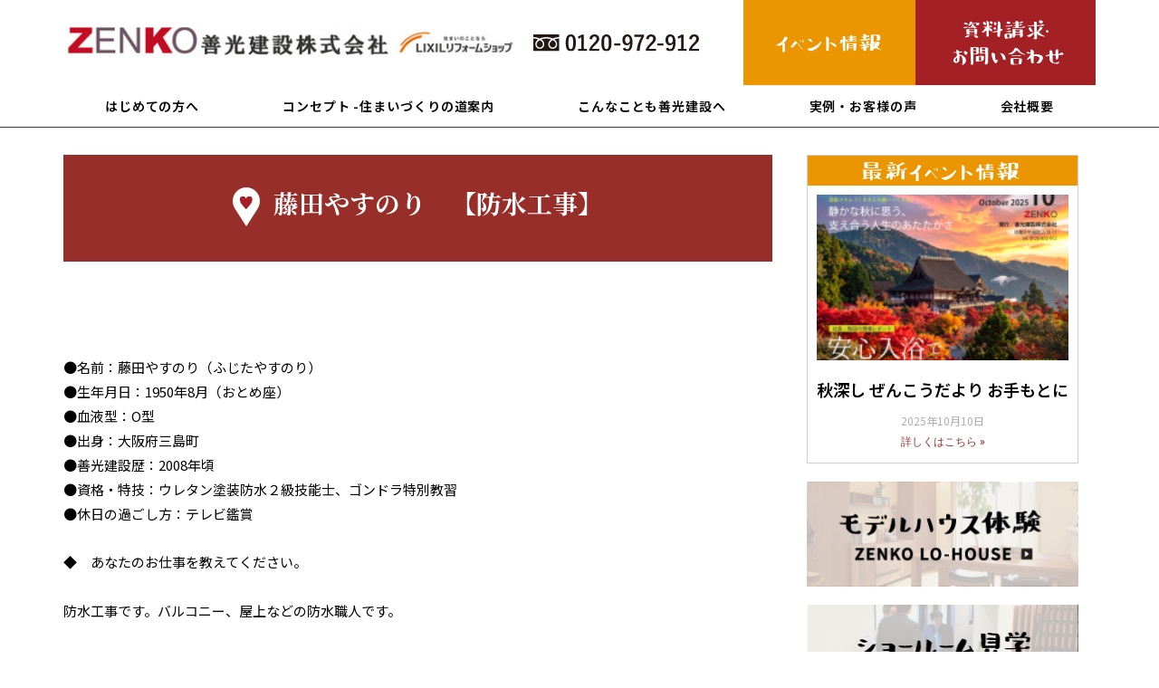

--- FILE ---
content_type: text/html; charset=UTF-8
request_url: https://zenko-k.com/cooperatestaff/1106.html
body_size: 18048
content:
<!DOCTYPE html>
<html lang="ja"
	prefix="og: https://ogp.me/ns#" >
<head>
<meta charset="UTF-8">
<meta name="viewport" content="width=device-width, initial-scale=1">
<link rel="profile" href="https://gmpg.org/xfn/11">

<title>藤田やすのり 【防水工事】 | 善光建設／目黒区・大田区 新築・リフォーム/で暮らすごとに幸せを感じる住まいづくり</title>

		<!-- All in One SEO 4.0.18 -->
		<link rel="canonical" href="https://zenko-k.com/cooperatestaff/1106.html" />
		<meta property="og:site_name" content="善光建設／目黒区・大田区 新築・リフォーム/で暮らすごとに幸せを感じる住まいづくり | 私たち善光建設は、目黒区・大田区エリアで、建ててスグがいいだけじゃなく、あとあともずっと良い家であり続けることを願う人たちのために、都会の限られたスペースを活かして家族の時間を大切にした家づくり・リフォームを提供することに生きがいを感じている会社です。" />
		<meta property="og:type" content="article" />
		<meta property="og:title" content="藤田やすのり 【防水工事】 | 善光建設／目黒区・大田区 新築・リフォーム/で暮らすごとに幸せを感じる住まいづくり" />
		<meta property="og:url" content="https://zenko-k.com/cooperatestaff/1106.html" />
		<meta property="article:published_time" content="2012-03-01T01:16:09Z" />
		<meta property="article:modified_time" content="2020-10-23T02:16:13Z" />
		<meta property="twitter:card" content="summary" />
		<meta property="twitter:domain" content="zenko-k.com" />
		<meta property="twitter:title" content="藤田やすのり 【防水工事】 | 善光建設／目黒区・大田区 新築・リフォーム/で暮らすごとに幸せを感じる住まいづくり" />
		<meta name="google" content="nositelinkssearchbox" />
		<script type="application/ld+json" class="aioseo-schema">
			{"@context":"https:\/\/schema.org","@graph":[{"@type":"WebSite","@id":"https:\/\/zenko-k.com\/#website","url":"https:\/\/zenko-k.com\/","name":"\u5584\u5149\u5efa\u8a2d\uff0f\u76ee\u9ed2\u533a\u30fb\u5927\u7530\u533a \u65b0\u7bc9\u30fb\u30ea\u30d5\u30a9\u30fc\u30e0\/\u3067\u66ae\u3089\u3059\u3054\u3068\u306b\u5e78\u305b\u3092\u611f\u3058\u308b\u4f4f\u307e\u3044\u3065\u304f\u308a","description":"\u79c1\u305f\u3061\u5584\u5149\u5efa\u8a2d\u306f\u3001\u76ee\u9ed2\u533a\u30fb\u5927\u7530\u533a\u30a8\u30ea\u30a2\u3067\u3001\u5efa\u3066\u3066\u30b9\u30b0\u304c\u3044\u3044\u3060\u3051\u3058\u3083\u306a\u304f\u3001\u3042\u3068\u3042\u3068\u3082\u305a\u3063\u3068\u826f\u3044\u5bb6\u3067\u3042\u308a\u7d9a\u3051\u308b\u3053\u3068\u3092\u9858\u3046\u4eba\u305f\u3061\u306e\u305f\u3081\u306b\u3001\u90fd\u4f1a\u306e\u9650\u3089\u308c\u305f\u30b9\u30da\u30fc\u30b9\u3092\u6d3b\u304b\u3057\u3066\u5bb6\u65cf\u306e\u6642\u9593\u3092\u5927\u5207\u306b\u3057\u305f\u5bb6\u3065\u304f\u308a\u30fb\u30ea\u30d5\u30a9\u30fc\u30e0\u3092\u63d0\u4f9b\u3059\u308b\u3053\u3068\u306b\u751f\u304d\u304c\u3044\u3092\u611f\u3058\u3066\u3044\u308b\u4f1a\u793e\u3067\u3059\u3002","publisher":{"@id":"https:\/\/zenko-k.com\/#organization"}},{"@type":"Organization","@id":"https:\/\/zenko-k.com\/#organization","name":"\u5584\u5149\u5efa\u8a2d\uff0f\u76ee\u9ed2\u533a\u30fb\u5927\u7530\u533a \u65b0\u7bc9\u30fb\u30ea\u30d5\u30a9\u30fc\u30e0\/\u3067\u66ae\u3089\u3059\u3054\u3068\u306b\u5e78\u305b\u3092\u611f\u3058\u308b\u4f4f\u307e\u3044\u3065\u304f\u308a","url":"https:\/\/zenko-k.com\/"},{"@type":"BreadcrumbList","@id":"https:\/\/zenko-k.com\/cooperatestaff\/1106.html#breadcrumblist","itemListElement":[{"@type":"ListItem","@id":"https:\/\/zenko-k.com\/#listItem","position":"1","item":{"@id":"https:\/\/zenko-k.com\/#item","name":"\u30db\u30fc\u30e0","description":"\u79c1\u305f\u3061\u5584\u5149\u5efa\u8a2d\u306f\u3001\u76ee\u9ed2\u533a\u30fb\u5927\u7530\u533a\u30a8\u30ea\u30a2\u3067\u3001\u5efa\u3066\u3066\u30b9\u30b0\u304c\u3044\u3044\u3060\u3051\u3058\u3083\u306a\u304f\u3001\u3042\u3068\u3042\u3068\u3082\u305a\u3063\u3068\u826f\u3044\u5bb6\u3067\u3042\u308a\u7d9a\u3051\u308b\u3053\u3068\u3092\u9858\u3046\u4eba\u305f\u3061\u306e\u305f\u3081\u306b\u3001\u90fd\u4f1a\u306e\u9650\u3089\u308c\u305f\u30b9\u30da\u30fc\u30b9\u3092\u6d3b\u304b\u3057\u3066\u5bb6\u65cf\u306e\u6642\u9593\u3092\u5927\u5207\u306b\u3057\u305f\u5bb6\u3065\u304f\u308a\u30fb\u30ea\u30d5\u30a9\u30fc\u30e0\u3092\u63d0\u4f9b\u3059\u308b\u3053\u3068\u306b\u751f\u304d\u304c\u3044\u3092\u611f\u3058\u3066\u3044\u308b\u4f1a\u793e\u3067\u3059\u3002","url":"https:\/\/zenko-k.com\/"},"nextItem":"https:\/\/zenko-k.com\/cooperatestaff\/#listItem"},{"@type":"ListItem","@id":"https:\/\/zenko-k.com\/cooperatestaff\/#listItem","position":"2","item":{"@id":"https:\/\/zenko-k.com\/cooperatestaff\/#item","name":"\u5354\u529b\u30b9\u30bf\u30c3\u30d5\u7d39\u4ecb","url":"https:\/\/zenko-k.com\/cooperatestaff\/"},"previousItem":"https:\/\/zenko-k.com\/#listItem"}]},{"@type":"Person","@id":"https:\/\/zenko-k.com\/author\/2tael#author","url":"https:\/\/zenko-k.com\/author\/2tael","name":"2tael","image":{"@type":"ImageObject","@id":"https:\/\/zenko-k.com\/cooperatestaff\/1106.html#authorImage","url":"https:\/\/secure.gravatar.com\/avatar\/834353d2b0971ce67dfbfda5b1eb7fa3?s=96&d=mm&r=g","width":"96","height":"96","caption":"2tael"}},{"@type":"WebPage","@id":"https:\/\/zenko-k.com\/cooperatestaff\/1106.html#webpage","url":"https:\/\/zenko-k.com\/cooperatestaff\/1106.html","name":"\u85e4\u7530\u3084\u3059\u306e\u308a \u3010\u9632\u6c34\u5de5\u4e8b\u3011 | \u5584\u5149\u5efa\u8a2d\uff0f\u76ee\u9ed2\u533a\u30fb\u5927\u7530\u533a \u65b0\u7bc9\u30fb\u30ea\u30d5\u30a9\u30fc\u30e0\/\u3067\u66ae\u3089\u3059\u3054\u3068\u306b\u5e78\u305b\u3092\u611f\u3058\u308b\u4f4f\u307e\u3044\u3065\u304f\u308a","inLanguage":"ja","isPartOf":{"@id":"https:\/\/zenko-k.com\/#website"},"breadcrumb":{"@id":"https:\/\/zenko-k.com\/cooperatestaff\/1106.html#breadcrumblist"},"author":"https:\/\/zenko-k.com\/cooperatestaff\/1106.html#author","creator":"https:\/\/zenko-k.com\/cooperatestaff\/1106.html#author","datePublished":"2012-03-01T01:16:09+09:00","dateModified":"2020-10-23T02:16:13+09:00"},{"@type":"Article","@id":"https:\/\/zenko-k.com\/cooperatestaff\/1106.html#article","name":"\u85e4\u7530\u3084\u3059\u306e\u308a \u3010\u9632\u6c34\u5de5\u4e8b\u3011 | \u5584\u5149\u5efa\u8a2d\uff0f\u76ee\u9ed2\u533a\u30fb\u5927\u7530\u533a \u65b0\u7bc9\u30fb\u30ea\u30d5\u30a9\u30fc\u30e0\/\u3067\u66ae\u3089\u3059\u3054\u3068\u306b\u5e78\u305b\u3092\u611f\u3058\u308b\u4f4f\u307e\u3044\u3065\u304f\u308a","headline":"\u85e4\u7530\u3084\u3059\u306e\u308a\u3000\u3010\u9632\u6c34\u5de5\u4e8b\u3011","author":{"@id":"https:\/\/zenko-k.com\/author\/2tael#author"},"publisher":{"@id":"https:\/\/zenko-k.com\/#organization"},"datePublished":"2012-03-01T01:16:09+09:00","dateModified":"2020-10-23T02:16:13+09:00","articleSection":"\u5354\u529b\u30b9\u30bf\u30c3\u30d5\u7d39\u4ecb","mainEntityOfPage":{"@id":"https:\/\/zenko-k.com\/cooperatestaff\/1106.html#webpage"},"isPartOf":{"@id":"https:\/\/zenko-k.com\/cooperatestaff\/1106.html#webpage"}}]}
		</script>
		<script type="text/javascript" >
			window.ga=window.ga||function(){(ga.q=ga.q||[]).push(arguments)};ga.l=+new Date;
			ga('create', "UA-135669090-1", 'auto');
			ga('send', 'pageview');
		</script>
		<script async src="https://www.google-analytics.com/analytics.js"></script>
		<!-- All in One SEO -->

<link rel='dns-prefetch' href='//www.googletagmanager.com' />
<link rel='dns-prefetch' href='//s.w.org' />
<link rel="alternate" type="application/rss+xml" title="善光建設／目黒区・大田区 新築・リフォーム/で暮らすごとに幸せを感じる住まいづくり &raquo; フィード" href="https://zenko-k.com/feed" />
<link rel="alternate" type="application/rss+xml" title="善光建設／目黒区・大田区 新築・リフォーム/で暮らすごとに幸せを感じる住まいづくり &raquo; コメントフィード" href="https://zenko-k.com/comments/feed" />
		<script>
			window._wpemojiSettings = {"baseUrl":"https:\/\/s.w.org\/images\/core\/emoji\/13.0.1\/72x72\/","ext":".png","svgUrl":"https:\/\/s.w.org\/images\/core\/emoji\/13.0.1\/svg\/","svgExt":".svg","source":{"concatemoji":"https:\/\/zenko-k.com\/wp\/wp-includes\/js\/wp-emoji-release.min.js?ver=5.6.16"}};
			!function(e,a,t){var n,r,o,i=a.createElement("canvas"),p=i.getContext&&i.getContext("2d");function s(e,t){var a=String.fromCharCode;p.clearRect(0,0,i.width,i.height),p.fillText(a.apply(this,e),0,0);e=i.toDataURL();return p.clearRect(0,0,i.width,i.height),p.fillText(a.apply(this,t),0,0),e===i.toDataURL()}function c(e){var t=a.createElement("script");t.src=e,t.defer=t.type="text/javascript",a.getElementsByTagName("head")[0].appendChild(t)}for(o=Array("flag","emoji"),t.supports={everything:!0,everythingExceptFlag:!0},r=0;r<o.length;r++)t.supports[o[r]]=function(e){if(!p||!p.fillText)return!1;switch(p.textBaseline="top",p.font="600 32px Arial",e){case"flag":return s([127987,65039,8205,9895,65039],[127987,65039,8203,9895,65039])?!1:!s([55356,56826,55356,56819],[55356,56826,8203,55356,56819])&&!s([55356,57332,56128,56423,56128,56418,56128,56421,56128,56430,56128,56423,56128,56447],[55356,57332,8203,56128,56423,8203,56128,56418,8203,56128,56421,8203,56128,56430,8203,56128,56423,8203,56128,56447]);case"emoji":return!s([55357,56424,8205,55356,57212],[55357,56424,8203,55356,57212])}return!1}(o[r]),t.supports.everything=t.supports.everything&&t.supports[o[r]],"flag"!==o[r]&&(t.supports.everythingExceptFlag=t.supports.everythingExceptFlag&&t.supports[o[r]]);t.supports.everythingExceptFlag=t.supports.everythingExceptFlag&&!t.supports.flag,t.DOMReady=!1,t.readyCallback=function(){t.DOMReady=!0},t.supports.everything||(n=function(){t.readyCallback()},a.addEventListener?(a.addEventListener("DOMContentLoaded",n,!1),e.addEventListener("load",n,!1)):(e.attachEvent("onload",n),a.attachEvent("onreadystatechange",function(){"complete"===a.readyState&&t.readyCallback()})),(n=t.source||{}).concatemoji?c(n.concatemoji):n.wpemoji&&n.twemoji&&(c(n.twemoji),c(n.wpemoji)))}(window,document,window._wpemojiSettings);
		</script>
		<style>
img.wp-smiley,
img.emoji {
	display: inline !important;
	border: none !important;
	box-shadow: none !important;
	height: 1em !important;
	width: 1em !important;
	margin: 0 .07em !important;
	vertical-align: -0.1em !important;
	background: none !important;
	padding: 0 !important;
}
</style>
	<link rel='stylesheet' id='astra-theme-css-css'  href='https://zenko-k.com/wp/wp-content/themes/astra/assets/css/minified/style.min.css?ver=2.1.4' media='all' />
<style id='astra-theme-css-inline-css'>
html{font-size:93.75%;}a,.page-title{color:#0274be;}a:hover,a:focus{color:#3a3a3a;}body,button,input,select,textarea{font-family:-apple-system,BlinkMacSystemFont,Segoe UI,Roboto,Oxygen-Sans,Ubuntu,Cantarell,Helvetica Neue,sans-serif;font-weight:inherit;font-size:15px;font-size:1rem;}blockquote{color:#000000;}.site-title{font-size:35px;font-size:2.3333333333333rem;}.ast-archive-description .ast-archive-title{font-size:40px;font-size:2.6666666666667rem;}.site-header .site-description{font-size:15px;font-size:1rem;}.entry-title{font-size:40px;font-size:2.6666666666667rem;}.comment-reply-title{font-size:24px;font-size:1.6rem;}.ast-comment-list #cancel-comment-reply-link{font-size:15px;font-size:1rem;}h1,.entry-content h1{font-size:40px;font-size:2.6666666666667rem;}h2,.entry-content h2{font-size:30px;font-size:2rem;}h3,.entry-content h3{font-size:25px;font-size:1.6666666666667rem;}h4,.entry-content h4{font-size:20px;font-size:1.3333333333333rem;}h5,.entry-content h5{font-size:18px;font-size:1.2rem;}h6,.entry-content h6{font-size:15px;font-size:1rem;}.ast-single-post .entry-title,.page-title{font-size:30px;font-size:2rem;}#secondary,#secondary button,#secondary input,#secondary select,#secondary textarea{font-size:15px;font-size:1rem;}::selection{background-color:#0274be;color:#ffffff;}body,h1,.entry-title a,.entry-content h1,h2,.entry-content h2,h3,.entry-content h3,h4,.entry-content h4,h5,.entry-content h5,h6,.entry-content h6,.wc-block-grid__product-title{color:#3a3a3a;}.tagcloud a:hover,.tagcloud a:focus,.tagcloud a.current-item{color:#ffffff;border-color:#0274be;background-color:#0274be;}.main-header-menu a,.ast-header-custom-item a{color:#3a3a3a;}.main-header-menu li:hover > a,.main-header-menu li:hover > .ast-menu-toggle,.main-header-menu .ast-masthead-custom-menu-items a:hover,.main-header-menu li.focus > a,.main-header-menu li.focus > .ast-menu-toggle,.main-header-menu .current-menu-item > a,.main-header-menu .current-menu-ancestor > a,.main-header-menu .current_page_item > a,.main-header-menu .current-menu-item > .ast-menu-toggle,.main-header-menu .current-menu-ancestor > .ast-menu-toggle,.main-header-menu .current_page_item > .ast-menu-toggle{color:#0274be;}input:focus,input[type="text"]:focus,input[type="email"]:focus,input[type="url"]:focus,input[type="password"]:focus,input[type="reset"]:focus,input[type="search"]:focus,textarea:focus{border-color:#0274be;}input[type="radio"]:checked,input[type=reset],input[type="checkbox"]:checked,input[type="checkbox"]:hover:checked,input[type="checkbox"]:focus:checked,input[type=range]::-webkit-slider-thumb{border-color:#0274be;background-color:#0274be;box-shadow:none;}.site-footer a:hover + .post-count,.site-footer a:focus + .post-count{background:#0274be;border-color:#0274be;}.footer-adv .footer-adv-overlay{border-top-style:solid;border-top-color:#7a7a7a;}.ast-comment-meta{line-height:1.666666667;font-size:12px;font-size:0.8rem;}.single .nav-links .nav-previous,.single .nav-links .nav-next,.single .ast-author-details .author-title,.ast-comment-meta{color:#0274be;}.menu-toggle,button,.ast-button,.button,input#submit,input[type="button"],input[type="submit"],input[type="reset"]{border-radius:2px;padding:10px 40px;color:#ffffff;border-color:#0274be;background-color:#0274be;}button:focus,.menu-toggle:hover,button:hover,.ast-button:hover,.button:hover,input[type=reset]:hover,input[type=reset]:focus,input#submit:hover,input#submit:focus,input[type="button"]:hover,input[type="button"]:focus,input[type="submit"]:hover,input[type="submit"]:focus{color:#ffffff;border-color:#3a3a3a;background-color:#3a3a3a;}.entry-meta,.entry-meta *{line-height:1.45;color:#0274be;}.entry-meta a:hover,.entry-meta a:hover *,.entry-meta a:focus,.entry-meta a:focus *{color:#3a3a3a;}.ast-404-layout-1 .ast-404-text{font-size:200px;font-size:13.333333333333rem;}.widget-title{font-size:21px;font-size:1.4rem;color:#3a3a3a;}#cat option,.secondary .calendar_wrap thead a,.secondary .calendar_wrap thead a:visited{color:#0274be;}.secondary .calendar_wrap #today,.ast-progress-val span{background:#0274be;}.secondary a:hover + .post-count,.secondary a:focus + .post-count{background:#0274be;border-color:#0274be;}.calendar_wrap #today > a{color:#ffffff;}.ast-pagination a,.page-links .page-link,.single .post-navigation a{color:#0274be;}.ast-pagination a:hover,.ast-pagination a:focus,.ast-pagination > span:hover:not(.dots),.ast-pagination > span.current,.page-links > .page-link,.page-links .page-link:hover,.post-navigation a:hover{color:#3a3a3a;}.ast-header-break-point .ast-mobile-menu-buttons-minimal.menu-toggle{background:transparent;color:#0274be;}.ast-header-break-point .ast-mobile-menu-buttons-outline.menu-toggle{background:transparent;border:1px solid #0274be;color:#0274be;}.ast-header-break-point .ast-mobile-menu-buttons-fill.menu-toggle{background:#0274be;}@media (min-width:545px){.ast-page-builder-template .comments-area,.single.ast-page-builder-template .entry-header,.single.ast-page-builder-template .post-navigation{max-width:1240px;margin-left:auto;margin-right:auto;}}body,.ast-separate-container{background-color:#ffffff;}@media (max-width:768px){.ast-archive-description .ast-archive-title{font-size:40px;}.entry-title{font-size:30px;}h1,.entry-content h1{font-size:30px;}h2,.entry-content h2{font-size:25px;}h3,.entry-content h3{font-size:20px;}.ast-single-post .entry-title,.page-title{font-size:30px;}}@media (max-width:544px){.ast-archive-description .ast-archive-title{font-size:40px;}.entry-title{font-size:30px;}h1,.entry-content h1{font-size:30px;}h2,.entry-content h2{font-size:25px;}h3,.entry-content h3{font-size:20px;}.ast-single-post .entry-title,.page-title{font-size:30px;}}@media (max-width:768px){html{font-size:85.5%;}}@media (max-width:544px){html{font-size:85.5%;}}@media (min-width:769px){.ast-container{max-width:1240px;}}@font-face {font-family: "Astra";src: url( https://zenko-k.com/wp/wp-content/themes/astra/assets/fonts/astra.woff) format("woff"),url( https://zenko-k.com/wp/wp-content/themes/astra/assets/fonts/astra.ttf) format("truetype"),url( https://zenko-k.com/wp/wp-content/themes/astra/assets/fonts/astra.svg#astra) format("svg");font-weight: normal;font-style: normal;font-display: fallback;}@media (max-width:921px) {.main-header-bar .main-header-bar-navigation{display:none;}}.ast-desktop .main-header-menu.submenu-with-border .sub-menu,.ast-desktop .main-header-menu.submenu-with-border .children,.ast-desktop .main-header-menu.submenu-with-border .astra-full-megamenu-wrapper{border-color:#0274be;}.ast-desktop .main-header-menu.submenu-with-border .sub-menu,.ast-desktop .main-header-menu.submenu-with-border .children{border-top-width:2px;border-right-width:0px;border-left-width:0px;border-bottom-width:0px;border-style:solid;}.ast-desktop .main-header-menu.submenu-with-border .sub-menu .sub-menu,.ast-desktop .main-header-menu.submenu-with-border .children .children{top:-2px;}.ast-desktop .main-header-menu.submenu-with-border .sub-menu a,.ast-desktop .main-header-menu.submenu-with-border .children a{border-bottom-width:0px;border-style:solid;border-color:#eaeaea;}@media (min-width:769px){.main-header-menu .sub-menu li.ast-left-align-sub-menu:hover > ul,.main-header-menu .sub-menu li.ast-left-align-sub-menu.focus > ul{margin-left:-0px;}}@media (max-width:920px){.ast-404-layout-1 .ast-404-text{font-size:100px;font-size:6.6666666666667rem;}}.ast-breadcrumbs .trail-browse,.ast-breadcrumbs .trail-items,.ast-breadcrumbs .trail-items li{display:inline-block;margin:0;padding:0;border:none;background:inherit;text-indent:0;}.ast-breadcrumbs .trail-browse{font-size:inherit;font-style:inherit;font-weight:inherit;color:inherit;}.ast-breadcrumbs .trail-items{list-style:none;}.trail-items li::after{padding:0 0.3em;content:"»";}.trail-items li:last-of-type::after{display:none;}.ast-header-break-point .site-header{border-bottom-width:1px;}@media (min-width:769px){.main-header-bar{border-bottom-width:1px;}}.ast-safari-browser-less-than-11 .main-header-menu .menu-item, .ast-safari-browser-less-than-11 .main-header-bar .ast-masthead-custom-menu-items{display:block;}.main-header-menu .menu-item, .main-header-bar .ast-masthead-custom-menu-items{-js-display:flex;display:flex;-webkit-box-pack:center;-webkit-justify-content:center;-moz-box-pack:center;-ms-flex-pack:center;justify-content:center;-webkit-box-orient:vertical;-webkit-box-direction:normal;-webkit-flex-direction:column;-moz-box-orient:vertical;-moz-box-direction:normal;-ms-flex-direction:column;flex-direction:column;}.main-header-menu > .menu-item > a{height:100%;-webkit-box-align:center;-webkit-align-items:center;-moz-box-align:center;-ms-flex-align:center;align-items:center;-js-display:flex;display:flex;}.ast-primary-menu-disabled .main-header-bar .ast-masthead-custom-menu-items{flex:unset;}.header-main-layout-1 .ast-flex.main-header-container, .header-main-layout-3 .ast-flex.main-header-container{-webkit-align-content:center;-ms-flex-line-pack:center;align-content:center;-webkit-box-align:center;-webkit-align-items:center;-moz-box-align:center;-ms-flex-align:center;align-items:center;}
</style>
<link rel='stylesheet' id='astra-menu-animation-css'  href='https://zenko-k.com/wp/wp-content/themes/astra/assets/css/minified/menu-animation.min.css?ver=2.1.4' media='all' />
<link rel='stylesheet' id='wp-block-library-css'  href='https://zenko-k.com/wp/wp-includes/css/dist/block-library/style.min.css?ver=5.6.16' media='all' />
<link rel='stylesheet' id='wpfront-scroll-top-css'  href='https://zenko-k.com/wp/wp-content/plugins/wpfront-scroll-top/css/wpfront-scroll-top.min.css?ver=2.0.2' media='all' />
<link rel='stylesheet' id='jet-elements-css'  href='https://zenko-k.com/wp/wp-content/plugins/jet-elements/assets/css/jet-elements.css?ver=2.5.3' media='all' />
<link rel='stylesheet' id='jet-elements-skin-css'  href='https://zenko-k.com/wp/wp-content/plugins/jet-elements/assets/css/jet-elements-skin.css?ver=2.5.3' media='all' />
<link rel='stylesheet' id='elementor-icons-css'  href='https://zenko-k.com/wp/wp-content/plugins/elementor/assets/lib/eicons/css/elementor-icons.min.css?ver=5.14.0' media='all' />
<link rel='stylesheet' id='elementor-frontend-legacy-css'  href='https://zenko-k.com/wp/wp-content/plugins/elementor/assets/css/frontend-legacy.min.css?ver=3.5.6' media='all' />
<link rel='stylesheet' id='elementor-frontend-css'  href='https://zenko-k.com/wp/wp-content/plugins/elementor/assets/css/frontend.min.css?ver=3.5.6' media='all' />
<link rel='stylesheet' id='elementor-post-9424-css'  href='https://zenko-k.com/wp/wp-content/uploads/elementor/css/post-9424.css?ver=1764113201' media='all' />
<link rel='stylesheet' id='elementor-pro-css'  href='https://zenko-k.com/wp/wp-content/plugins/elementor-pro/assets/css/frontend.min.css?ver=3.4.1' media='all' />
<link rel='stylesheet' id='jet-blog-css'  href='https://zenko-k.com/wp/wp-content/plugins/jet-blog/assets/css/jet-blog.css?ver=2.2.12' media='all' />
<link rel='stylesheet' id='font-awesome-5-all-css'  href='https://zenko-k.com/wp/wp-content/plugins/elementor/assets/lib/font-awesome/css/all.min.css?ver=3.5.6' media='all' />
<link rel='stylesheet' id='font-awesome-4-shim-css'  href='https://zenko-k.com/wp/wp-content/plugins/elementor/assets/lib/font-awesome/css/v4-shims.min.css?ver=3.5.6' media='all' />
<link rel='stylesheet' id='elementor-global-css'  href='https://zenko-k.com/wp/wp-content/uploads/elementor/css/global.css?ver=1767836680' media='all' />
<link rel='stylesheet' id='elementor-post-8979-css'  href='https://zenko-k.com/wp/wp-content/uploads/elementor/css/post-8979.css?ver=1764113208' media='all' />
<link rel='stylesheet' id='elementor-post-8994-css'  href='https://zenko-k.com/wp/wp-content/uploads/elementor/css/post-8994.css?ver=1764113118' media='all' />
<link rel='stylesheet' id='elementor-post-8969-css'  href='https://zenko-k.com/wp/wp-content/uploads/elementor/css/post-8969.css?ver=1764113208' media='all' />
<link rel='stylesheet' id='google-fonts-1-css'  href='https://fonts.googleapis.com/css?family=Noto+Sans+JP%3A100%2C100italic%2C200%2C200italic%2C300%2C300italic%2C400%2C400italic%2C500%2C500italic%2C600%2C600italic%2C700%2C700italic%2C800%2C800italic%2C900%2C900italic%7CRoboto%3A100%2C100italic%2C200%2C200italic%2C300%2C300italic%2C400%2C400italic%2C500%2C500italic%2C600%2C600italic%2C700%2C700italic%2C800%2C800italic%2C900%2C900italic%7CNoto+Serif+JP%3A100%2C100italic%2C200%2C200italic%2C300%2C300italic%2C400%2C400italic%2C500%2C500italic%2C600%2C600italic%2C700%2C700italic%2C800%2C800italic%2C900%2C900italic&#038;display=auto&#038;ver=5.6.16' media='all' />
<link rel='stylesheet' id='elementor-icons-shared-0-css'  href='https://zenko-k.com/wp/wp-content/plugins/elementor/assets/lib/font-awesome/css/fontawesome.min.css?ver=5.15.3' media='all' />
<link rel='stylesheet' id='elementor-icons-fa-solid-css'  href='https://zenko-k.com/wp/wp-content/plugins/elementor/assets/lib/font-awesome/css/solid.min.css?ver=5.15.3' media='all' />
<script src='https://zenko-k.com/wp/wp-includes/js/jquery/jquery.min.js?ver=3.5.1' id='jquery-core-js'></script>
<script src='https://zenko-k.com/wp/wp-includes/js/jquery/jquery-migrate.min.js?ver=3.3.2' id='jquery-migrate-js'></script>
<!--[if IE]>
<script src='https://zenko-k.com/wp/wp-content/themes/astra/assets/js/minified/flexibility.min.js?ver=2.1.4' id='astra-flexibility-js'></script>
<script id='astra-flexibility-js-after'>
flexibility(document.documentElement);
</script>
<![endif]-->
<script src='https://zenko-k.com/wp/wp-content/plugins/elementor/assets/lib/font-awesome/js/v4-shims.min.js?ver=3.5.6' id='font-awesome-4-shim-js'></script>

<!-- Google アナリティクス スニペット (Site Kit が追加) -->
<script src='https://www.googletagmanager.com/gtag/js?id=UA-241898098-1' id='google_gtagjs-js' async></script>
<script id='google_gtagjs-js-after'>
window.dataLayer = window.dataLayer || [];function gtag(){dataLayer.push(arguments);}
gtag('set', 'linker', {"domains":["zenko-k.com"]} );
gtag("js", new Date());
gtag("set", "developer_id.dZTNiMT", true);
gtag("config", "UA-241898098-1", {"anonymize_ip":true});
gtag("config", "G-T4WT7S8679");
</script>

<!-- (ここまで) Google アナリティクス スニペット (Site Kit が追加) -->
<link rel="https://api.w.org/" href="https://zenko-k.com/wp-json/" /><link rel="alternate" type="application/json" href="https://zenko-k.com/wp-json/wp/v2/posts/1106" /><link rel="EditURI" type="application/rsd+xml" title="RSD" href="https://zenko-k.com/wp/xmlrpc.php?rsd" />
<link rel="wlwmanifest" type="application/wlwmanifest+xml" href="https://zenko-k.com/wp/wp-includes/wlwmanifest.xml" /> 
<meta name="generator" content="WordPress 5.6.16" />
<link rel='shortlink' href='https://zenko-k.com/?p=1106' />
<link rel="alternate" type="application/json+oembed" href="https://zenko-k.com/wp-json/oembed/1.0/embed?url=https%3A%2F%2Fzenko-k.com%2Fcooperatestaff%2F1106.html" />
<link rel="alternate" type="text/xml+oembed" href="https://zenko-k.com/wp-json/oembed/1.0/embed?url=https%3A%2F%2Fzenko-k.com%2Fcooperatestaff%2F1106.html&#038;format=xml" />
<meta name="generator" content="Site Kit by Google 1.80.0" /><!-- Google Tag Manager -->
<script>(function(w,d,s,l,i){w[l]=w[l]||[];w[l].push({'gtm.start':
new Date().getTime(),event:'gtm.js'});var f=d.getElementsByTagName(s)[0],
j=d.createElement(s),dl=l!='dataLayer'?'&l='+l:'';j.async=true;j.src=
'https://www.googletagmanager.com/gtm.js?id='+i+dl;f.parentNode.insertBefore(j,f);
})(window,document,'script','dataLayer','GTM-NQ9374B');</script>
<!-- End Google Tag Manager -->
<!-- Google tag (gtag.js) -->
<script async src="https://www.googletagmanager.com/gtag/js?id=G-C3CLV9CG0N"></script>
<script>
  window.dataLayer = window.dataLayer || [];
  function gtag(){dataLayer.push(arguments);}
  gtag('js', new Date());

  gtag('config', 'G-C3CLV9CG0N');
</script>
<!--for Scroll fix header -->
<script>
//scroll fix header
$(function () {
	"use strict";
	var flag = "view";
 
  $(window).on("scroll", function () {
    // scrollTop()が「200」より大きい場合
   //画面トップから、ナビゲーションメニューまでの高さ（ピクセル）を指定すれば、メニュースクロールで
   //消えていくタイミングでヘッダが表示されて固定される。  
    
    if ($(this).scrollTop() > 140) {
      if (flag === "view") {
        $(".fix-header").stop().css({opacity: '1.0'}).animate({
   //”▲.fix-header”の部分は固定ヘッダとして表示させるブロックのID名もしくはクラス名に
          top: 0
        }, 500);
 
        flag = "hide";
      }
    } else {
      if (flag === "hide") {
        $(".fix-header").stop().animate({top:"-66px",opacity: 0}, 500);
		//上にあがり切ったら透過度を0%にして背景が生きるように
        　　　　//”▲.fix-header”の部分は固定ヘッダとして表示させるブロックのID名もしくはクラス名に
        flag = "view";
      }
    }
  });
});
</script><!-- All in one Favicon 4.7 --><link rel="icon" href="https://zenko-k.com/wp/wp-content/uploads/2012/05/favicon32.gif" type="image/gif"/>
<link rel="shortcut icon" href="https://zenko-k.com/wp/wp-content/uploads/2012/05/favicon.ico" />
<link rel="icon" href="https://zenko-k.com/wp/wp-content/uploads/2012/05/favicon32.png" type="image/png"/>
<style type="text/css" media="all">
/* <![CDATA[ */
@import url("https://zenko-k.com/wp/wp-content/plugins/wp-table-reloaded/css/plugin.css?ver=1.9.4");
@import url("https://zenko-k.com/wp/wp-content/plugins/wp-table-reloaded/css/datatables.css?ver=1.9.4");
/* ]]> */
</style></head>

<body itemtype='https://schema.org/Blog' itemscope='itemscope' class="post-template-default single single-post postid-1106 single-format-standard ast-desktop ast-page-builder-template ast-no-sidebar astra-2.1.4 ast-header-custom-item-inside group-blog ast-blog-single-style-1 ast-single-post ast-inherit-site-logo-transparent elementor-page-8969 ast-normal-title-enabled elementor-default elementor-template-full-width elementor-kit-9424">

<!-- Google Tag Manager (noscript) -->
<noscript><iframe src="https://www.googletagmanager.com/ns.html?id=GTM-NQ9374B"
height="0" width="0" style="display:none;visibility:hidden"></iframe></noscript>
<!-- End Google Tag Manager (noscript) --><div 
	class="hfeed site" id="page">
	<a class="skip-link screen-reader-text" href="#content">コンテンツへスキップ</a>

	
			<div data-elementor-type="header" data-elementor-id="8979" class="elementor elementor-8979 elementor-location-header" data-elementor-settings="[]">
		<div class="elementor-section-wrap">
					<section class="elementor-section elementor-top-section elementor-element elementor-element-10c43a4 elementor-section-boxed elementor-section-height-default elementor-section-height-default" data-id="10c43a4" data-element_type="section" data-settings="{&quot;background_background&quot;:&quot;classic&quot;,&quot;sticky&quot;:&quot;top&quot;,&quot;sticky_on&quot;:[&quot;desktop&quot;,&quot;tablet&quot;,&quot;mobile&quot;],&quot;sticky_offset&quot;:0,&quot;sticky_effects_offset&quot;:0}">
						<div class="elementor-container elementor-column-gap-no">
							<div class="elementor-row">
					<div class="elementor-column elementor-col-50 elementor-top-column elementor-element elementor-element-694084b" data-id="694084b" data-element_type="column">
			<div class="elementor-column-wrap elementor-element-populated">
							<div class="elementor-widget-wrap">
						<section class="elementor-section elementor-inner-section elementor-element elementor-element-a084279 elementor-section-boxed elementor-section-height-default elementor-section-height-default" data-id="a084279" data-element_type="section">
						<div class="elementor-container elementor-column-gap-no">
							<div class="elementor-row">
					<div class="elementor-column elementor-col-33 elementor-inner-column elementor-element elementor-element-1820e14" data-id="1820e14" data-element_type="column">
			<div class="elementor-column-wrap elementor-element-populated">
							<div class="elementor-widget-wrap">
						<div class="elementor-element elementor-element-bf2674e elementor-widget elementor-widget-image" data-id="bf2674e" data-element_type="widget" data-widget_type="image.default">
				<div class="elementor-widget-container">
								<div class="elementor-image">
													<a href="https://zenko-k.com/">
							<img width="361" height="47" src="https://zenko-k.com/wp/wp-content/uploads/2019/11/00-2.png" class="attachment-large size-large" alt="善光建設株式会社" loading="lazy" srcset="https://zenko-k.com/wp/wp-content/uploads/2019/11/00-2.png 361w, https://zenko-k.com/wp/wp-content/uploads/2019/11/00-2-300x39.png 300w" sizes="(max-width: 361px) 100vw, 361px" />								</a>
														</div>
						</div>
				</div>
						</div>
					</div>
		</div>
				<div class="elementor-column elementor-col-33 elementor-inner-column elementor-element elementor-element-3dd10d0" data-id="3dd10d0" data-element_type="column">
			<div class="elementor-column-wrap elementor-element-populated">
							<div class="elementor-widget-wrap">
						<div class="elementor-element elementor-element-051f8f1 elementor-widget elementor-widget-image" data-id="051f8f1" data-element_type="widget" data-widget_type="image.default">
				<div class="elementor-widget-container">
								<div class="elementor-image">
												<img width="122" height="26" src="https://zenko-k.com/wp/wp-content/uploads/2019/11/01-2.png" class="attachment-full size-full" alt="" loading="lazy" />														</div>
						</div>
				</div>
						</div>
					</div>
		</div>
				<div class="elementor-column elementor-col-33 elementor-inner-column elementor-element elementor-element-f7f9c2f" data-id="f7f9c2f" data-element_type="column">
			<div class="elementor-column-wrap elementor-element-populated">
							<div class="elementor-widget-wrap">
						<div class="elementor-element elementor-element-3b92498 elementor-widget elementor-widget-image" data-id="3b92498" data-element_type="widget" data-widget_type="image.default">
				<div class="elementor-widget-container">
								<div class="elementor-image">
													<a href="tel:0120972912">
							<img src="https://zenko-k.com/wp/wp-content/uploads/2019/11/02.svg" class="attachment-full size-full" alt="フリーダイヤル0120-972-912" loading="lazy" />								</a>
														</div>
						</div>
				</div>
						</div>
					</div>
		</div>
								</div>
					</div>
		</section>
						</div>
					</div>
		</div>
				<div class="elementor-column elementor-col-50 elementor-top-column elementor-element elementor-element-0f9f003" data-id="0f9f003" data-element_type="column">
			<div class="elementor-column-wrap elementor-element-populated">
							<div class="elementor-widget-wrap">
						<section class="elementor-section elementor-inner-section elementor-element elementor-element-10eb1a1 elementor-section-boxed elementor-section-height-default elementor-section-height-default" data-id="10eb1a1" data-element_type="section">
						<div class="elementor-container elementor-column-gap-no">
							<div class="elementor-row">
					<div class="elementor-column elementor-col-50 elementor-inner-column elementor-element elementor-element-b3a7b7f" data-id="b3a7b7f" data-element_type="column">
			<div class="elementor-column-wrap elementor-element-populated">
							<div class="elementor-widget-wrap">
						<div class="elementor-element elementor-element-991a5e2 elementor-widget elementor-widget-image" data-id="991a5e2" data-element_type="widget" data-widget_type="image.default">
				<div class="elementor-widget-container">
								<div class="elementor-image">
													<a href="/category/event_new">
							<img src="https://zenko-k.com/wp/wp-content/uploads/2019/11/03.svg" class="attachment-full size-full" alt="イベント情報" loading="lazy" />								</a>
														</div>
						</div>
				</div>
						</div>
					</div>
		</div>
				<div class="elementor-column elementor-col-50 elementor-inner-column elementor-element elementor-element-ef61a58" data-id="ef61a58" data-element_type="column">
			<div class="elementor-column-wrap elementor-element-populated">
							<div class="elementor-widget-wrap">
						<div class="elementor-element elementor-element-20bee5b elementor-widget elementor-widget-image" data-id="20bee5b" data-element_type="widget" data-widget_type="image.default">
				<div class="elementor-widget-container">
								<div class="elementor-image">
													<a href="/shiryo_contact">
							<img width="1" height="1" src="https://zenko-k.com/wp/wp-content/uploads/2019/11/04.svg" class="attachment-large size-large" alt="資料請求" loading="lazy" />								</a>
														</div>
						</div>
				</div>
						</div>
					</div>
		</div>
				<div class="elementor-column elementor-col-100 elementor-inner-column elementor-element elementor-element-fc5baf7 elementor-hidden-desktop elementor-hidden-tablet" data-id="fc5baf7" data-element_type="column">
			<div class="elementor-column-wrap elementor-element-populated">
							<div class="elementor-widget-wrap">
						<div class="elementor-element elementor-element-4d0ebb9 elementor-nav-menu__align-justify elementor-nav-menu--stretch elementor-nav-menu--dropdown-tablet elementor-nav-menu__text-align-aside elementor-nav-menu--toggle elementor-nav-menu--burger elementor-widget elementor-widget-nav-menu" data-id="4d0ebb9" data-element_type="widget" data-settings="{&quot;full_width&quot;:&quot;stretch&quot;,&quot;layout&quot;:&quot;horizontal&quot;,&quot;submenu_icon&quot;:{&quot;value&quot;:&quot;&lt;i class=\&quot;fas fa-caret-down\&quot;&gt;&lt;\/i&gt;&quot;,&quot;library&quot;:&quot;fa-solid&quot;},&quot;toggle&quot;:&quot;burger&quot;}" data-widget_type="nav-menu.default">
				<div class="elementor-widget-container">
						<nav migration_allowed="1" migrated="0" role="navigation" class="elementor-nav-menu--main elementor-nav-menu__container elementor-nav-menu--layout-horizontal e--pointer-text e--animation-grow"><ul id="menu-1-4d0ebb9" class="elementor-nav-menu"><li class="menu-item menu-item-type-post_type menu-item-object-page menu-item-9132"><a href="https://zenko-k.com/about/greeting" class="elementor-item">はじめての方へ</a></li>
<li class="menu-item menu-item-type-post_type menu-item-object-page menu-item-9454"><a href="https://zenko-k.com/concept" class="elementor-item">コンセプト -住まいづくりの道案内</a></li>
<li class="menu-item menu-item-type-post_type menu-item-object-page menu-item-9134"><a href="https://zenko-k.com/happy-reform" class="elementor-item">こんなことも善光建設へ</a></li>
<li class="menu-item menu-item-type-post_type menu-item-object-page menu-item-9135"><a href="https://zenko-k.com/seko_customer" class="elementor-item">実例・お客様の声</a></li>
<li class="menu-item menu-item-type-post_type menu-item-object-page menu-item-9136"><a href="https://zenko-k.com/about/company" class="elementor-item">会社概要</a></li>
</ul></nav>
					<div class="elementor-menu-toggle" role="button" tabindex="0" aria-label="Menu Toggle" aria-expanded="false">
			<i aria-hidden="true" role="presentation" class="eicon-menu-bar"></i>			<span class="elementor-screen-only">Menu</span>
		</div>
			<nav class="elementor-nav-menu--dropdown elementor-nav-menu__container" role="navigation" aria-hidden="true"><ul id="menu-2-4d0ebb9" class="elementor-nav-menu"><li class="menu-item menu-item-type-post_type menu-item-object-page menu-item-9132"><a href="https://zenko-k.com/about/greeting" class="elementor-item" tabindex="-1">はじめての方へ</a></li>
<li class="menu-item menu-item-type-post_type menu-item-object-page menu-item-9454"><a href="https://zenko-k.com/concept" class="elementor-item" tabindex="-1">コンセプト -住まいづくりの道案内</a></li>
<li class="menu-item menu-item-type-post_type menu-item-object-page menu-item-9134"><a href="https://zenko-k.com/happy-reform" class="elementor-item" tabindex="-1">こんなことも善光建設へ</a></li>
<li class="menu-item menu-item-type-post_type menu-item-object-page menu-item-9135"><a href="https://zenko-k.com/seko_customer" class="elementor-item" tabindex="-1">実例・お客様の声</a></li>
<li class="menu-item menu-item-type-post_type menu-item-object-page menu-item-9136"><a href="https://zenko-k.com/about/company" class="elementor-item" tabindex="-1">会社概要</a></li>
</ul></nav>
				</div>
				</div>
						</div>
					</div>
		</div>
								</div>
					</div>
		</section>
						</div>
					</div>
		</div>
								</div>
					</div>
		</section>
				<header class="elementor-section elementor-top-section elementor-element elementor-element-8624e4b elementor-hidden-phone elementor-section-height-min-height elementor-section-boxed elementor-section-height-default elementor-section-items-middle" data-id="8624e4b" data-element_type="section" data-settings="{&quot;background_background&quot;:&quot;classic&quot;,&quot;sticky&quot;:&quot;top&quot;,&quot;sticky_offset&quot;:94,&quot;sticky_effects_offset&quot;:95,&quot;sticky_on&quot;:[&quot;desktop&quot;,&quot;tablet&quot;,&quot;mobile&quot;]}">
						<div class="elementor-container elementor-column-gap-no">
							<div class="elementor-row">
					<div class="elementor-column elementor-col-100 elementor-top-column elementor-element elementor-element-44952d6" data-id="44952d6" data-element_type="column">
			<div class="elementor-column-wrap elementor-element-populated">
							<div class="elementor-widget-wrap">
						<div class="elementor-element elementor-element-e4f75a0 elementor-nav-menu__align-justify elementor-nav-menu--dropdown-tablet elementor-nav-menu__text-align-aside elementor-nav-menu--toggle elementor-nav-menu--burger elementor-widget elementor-widget-nav-menu" data-id="e4f75a0" data-element_type="widget" data-settings="{&quot;layout&quot;:&quot;horizontal&quot;,&quot;submenu_icon&quot;:{&quot;value&quot;:&quot;&lt;i class=\&quot;fas fa-caret-down\&quot;&gt;&lt;\/i&gt;&quot;,&quot;library&quot;:&quot;fa-solid&quot;},&quot;toggle&quot;:&quot;burger&quot;}" data-widget_type="nav-menu.default">
				<div class="elementor-widget-container">
						<nav migration_allowed="1" migrated="0" role="navigation" class="elementor-nav-menu--main elementor-nav-menu__container elementor-nav-menu--layout-horizontal e--pointer-text e--animation-grow"><ul id="menu-1-e4f75a0" class="elementor-nav-menu"><li class="menu-item menu-item-type-post_type menu-item-object-page menu-item-9132"><a href="https://zenko-k.com/about/greeting" class="elementor-item">はじめての方へ</a></li>
<li class="menu-item menu-item-type-post_type menu-item-object-page menu-item-9454"><a href="https://zenko-k.com/concept" class="elementor-item">コンセプト -住まいづくりの道案内</a></li>
<li class="menu-item menu-item-type-post_type menu-item-object-page menu-item-9134"><a href="https://zenko-k.com/happy-reform" class="elementor-item">こんなことも善光建設へ</a></li>
<li class="menu-item menu-item-type-post_type menu-item-object-page menu-item-9135"><a href="https://zenko-k.com/seko_customer" class="elementor-item">実例・お客様の声</a></li>
<li class="menu-item menu-item-type-post_type menu-item-object-page menu-item-9136"><a href="https://zenko-k.com/about/company" class="elementor-item">会社概要</a></li>
</ul></nav>
					<div class="elementor-menu-toggle" role="button" tabindex="0" aria-label="Menu Toggle" aria-expanded="false">
			<i aria-hidden="true" role="presentation" class="eicon-menu-bar"></i>			<span class="elementor-screen-only">Menu</span>
		</div>
			<nav class="elementor-nav-menu--dropdown elementor-nav-menu__container" role="navigation" aria-hidden="true"><ul id="menu-2-e4f75a0" class="elementor-nav-menu"><li class="menu-item menu-item-type-post_type menu-item-object-page menu-item-9132"><a href="https://zenko-k.com/about/greeting" class="elementor-item" tabindex="-1">はじめての方へ</a></li>
<li class="menu-item menu-item-type-post_type menu-item-object-page menu-item-9454"><a href="https://zenko-k.com/concept" class="elementor-item" tabindex="-1">コンセプト -住まいづくりの道案内</a></li>
<li class="menu-item menu-item-type-post_type menu-item-object-page menu-item-9134"><a href="https://zenko-k.com/happy-reform" class="elementor-item" tabindex="-1">こんなことも善光建設へ</a></li>
<li class="menu-item menu-item-type-post_type menu-item-object-page menu-item-9135"><a href="https://zenko-k.com/seko_customer" class="elementor-item" tabindex="-1">実例・お客様の声</a></li>
<li class="menu-item menu-item-type-post_type menu-item-object-page menu-item-9136"><a href="https://zenko-k.com/about/company" class="elementor-item" tabindex="-1">会社概要</a></li>
</ul></nav>
				</div>
				</div>
						</div>
					</div>
		</div>
								</div>
					</div>
		</header>
				</div>
		</div>
		
	
	
	<div id="content" class="site-content">

		<div class="ast-container">

				<div data-elementor-type="single" data-elementor-id="8969" class="elementor elementor-8969 elementor-location-single post-1106 post type-post status-publish format-standard hentry category-cooperatestaff ast-article-single" data-elementor-settings="[]">
		<div class="elementor-section-wrap">
					<section class="elementor-section elementor-top-section elementor-element elementor-element-c2d636b elementor-section-boxed elementor-section-height-default elementor-section-height-default" data-id="c2d636b" data-element_type="section">
						<div class="elementor-container elementor-column-gap-default">
							<div class="elementor-row">
					<div class="elementor-column elementor-col-66 elementor-top-column elementor-element elementor-element-51cc9af" data-id="51cc9af" data-element_type="column">
			<div class="elementor-column-wrap elementor-element-populated">
							<div class="elementor-widget-wrap">
						<div class="elementor-element elementor-element-6e55e81 elementor-widget elementor-widget-theme-post-title elementor-page-title elementor-widget-heading" data-id="6e55e81" data-element_type="widget" data-widget_type="theme-post-title.default">
				<div class="elementor-widget-container">
			<h2 class="elementor-heading-title elementor-size-default"><img src="https://zenko-k.com/wp/wp-content/uploads/2019/12/751a61a62b286f4c0b5a7d85bf13a7a3-1.svg" width="30px">藤田やすのり　【防水工事】</h2>		</div>
				</div>
				<div class="elementor-element elementor-element-ec13e11 editor elementor-widget elementor-widget-theme-post-content" data-id="ec13e11" data-element_type="widget" data-widget_type="theme-post-content.default">
				<div class="elementor-widget-container">
			<p>&nbsp;</p>
<p>●名前：藤田やすのり（ふじたやすのり）<br />
●生年月日：1950年8月（おとめ座）<br />
●血液型：O型<br />
●出身：大阪府三島町<br />
●善光建設歴：2008年頃<br />
●資格・特技：ウレタン塗装防水２級技能士、ゴンドラ特別教習<br />
●休日の過ごし方：テレビ鑑賞</p>
<p><span id="more-1106"></span></p>
<p>◆　あなたのお仕事を教えてください。</p>
<p>防水工事です。バルコニー、屋上などの防水職人です。</p>
<p>◆　善光建設との出会い、仕事のきっかけは？</p>
<p>善光建設さんが所有するアパートからです。</p>
<p>◆　協力業者として見る善光建設のいいところは？</p>
<p>何でも相談できる、地元の工務店さん。</p>
<p>◆　私の仕事、ここを見て欲しい！というポイントは？</p>
<p>安全作業、バルコニー防水、屋上防水工事</p>
<p>◆　「良い家づくりをしたい！」と願うお客様へワンポイントアドバイスをお願いします。</p>
<p>10年、20年後も安心して暮らせる住宅づくりのお手伝いをしています。</p>
		</div>
				</div>
						</div>
					</div>
		</div>
				<div class="elementor-column elementor-col-33 elementor-top-column elementor-element elementor-element-a7221ef" data-id="a7221ef" data-element_type="column">
			<div class="elementor-column-wrap elementor-element-populated">
							<div class="elementor-widget-wrap">
						<div class="elementor-element elementor-element-d3368e1 elementor-widget elementor-widget-shortcode" data-id="d3368e1" data-element_type="widget" data-widget_type="shortcode.default">
				<div class="elementor-widget-container">
					<div class="elementor-shortcode">		<div data-elementor-type="section" data-elementor-id="9067" class="elementor elementor-9067 elementor-location-single" data-elementor-settings="[]">
		<div class="elementor-section-wrap">
					<section class="elementor-section elementor-top-section elementor-element elementor-element-55cb68e elementor-section-boxed elementor-section-height-default elementor-section-height-default" data-id="55cb68e" data-element_type="section">
						<div class="elementor-container elementor-column-gap-no">
							<div class="elementor-row">
					<div class="elementor-column elementor-col-100 elementor-top-column elementor-element elementor-element-7362a90" data-id="7362a90" data-element_type="column">
			<div class="elementor-column-wrap elementor-element-populated">
							<div class="elementor-widget-wrap">
						<section class="elementor-section elementor-inner-section elementor-element elementor-element-0619ce1 elementor-section-boxed elementor-section-height-default elementor-section-height-default" data-id="0619ce1" data-element_type="section">
						<div class="elementor-container elementor-column-gap-default">
							<div class="elementor-row">
					<div class="elementor-column elementor-col-100 elementor-inner-column elementor-element elementor-element-8f0757e" data-id="8f0757e" data-element_type="column">
			<div class="elementor-column-wrap elementor-element-populated">
							<div class="elementor-widget-wrap">
						<div class="elementor-element elementor-element-5c9ba96 elementor-widget elementor-widget-image" data-id="5c9ba96" data-element_type="widget" data-widget_type="image.default">
				<div class="elementor-widget-container">
								<div class="elementor-image">
												<img width="1" height="1" src="https://zenko-k.com/wp/wp-content/uploads/2019/12/7fd4aac85bdf998b364e44db8162f913.svg" class="attachment-large size-large" alt="" loading="lazy" />														</div>
						</div>
				</div>
				<div class="elementor-element elementor-element-bfd6014 elementor-grid-1 elementor-posts--align-center elementor-grid-tablet-2 elementor-grid-mobile-1 elementor-posts--thumbnail-top elementor-widget elementor-widget-posts" data-id="bfd6014" data-element_type="widget" data-settings="{&quot;classic_columns&quot;:&quot;1&quot;,&quot;classic_columns_tablet&quot;:&quot;2&quot;,&quot;classic_columns_mobile&quot;:&quot;1&quot;,&quot;classic_row_gap&quot;:{&quot;unit&quot;:&quot;px&quot;,&quot;size&quot;:35,&quot;sizes&quot;:[]}}" data-widget_type="posts.classic">
				<div class="elementor-widget-container">
					<div class="elementor-posts-container elementor-posts elementor-posts--skin-classic elementor-grid">
				<article class="elementor-post elementor-grid-item post-13697 post type-post status-publish format-standard has-post-thumbnail hentry category-news category-event_new">
				<a class="elementor-post__thumbnail__link" href="https://zenko-k.com/event_new/13697.html" >
			<div class="elementor-post__thumbnail"><img width="212" height="300" src="https://zenko-k.com/wp/wp-content/uploads/2025/10/59bd5801369bd001231bf873f8f93699-212x300.png" class="attachment-medium size-medium" alt="" loading="lazy" srcset="https://zenko-k.com/wp/wp-content/uploads/2025/10/59bd5801369bd001231bf873f8f93699-212x300.png 212w, https://zenko-k.com/wp/wp-content/uploads/2025/10/59bd5801369bd001231bf873f8f93699-425x600.png 425w, https://zenko-k.com/wp/wp-content/uploads/2025/10/59bd5801369bd001231bf873f8f93699.png 657w" sizes="(max-width: 212px) 100vw, 212px" /></div>
		</a>
				<div class="elementor-post__text">
				<h3 class="elementor-post__title">
			<a href="https://zenko-k.com/event_new/13697.html" >
				秋深し ぜんこうだより お手もとに			</a>
		</h3>
				<div class="elementor-post__meta-data">
					<span class="elementor-post-date">
			2025年10月10日		</span>
				</div>
					<a class="elementor-post__read-more" href="https://zenko-k.com/event_new/13697.html" >
				詳しくはこちら »			</a>
				</div>
				</article>
				</div>


		
				</div>
				</div>
						</div>
					</div>
		</div>
								</div>
					</div>
		</section>
				<div class="elementor-element elementor-element-dca5261 elementor-widget elementor-widget-image" data-id="dca5261" data-element_type="widget" data-widget_type="image.default">
				<div class="elementor-widget-container">
								<div class="elementor-image">
													<a href="/event_lohouse">
							<img width="302" height="117" src="https://zenko-k.com/wp/wp-content/uploads/2019/12/6fba2531831f3bc4b2a93b7b5dfb424e-1.png" class="attachment-large size-large" alt="" loading="lazy" srcset="https://zenko-k.com/wp/wp-content/uploads/2019/12/6fba2531831f3bc4b2a93b7b5dfb424e-1.png 302w, https://zenko-k.com/wp/wp-content/uploads/2019/12/6fba2531831f3bc4b2a93b7b5dfb424e-1-300x116.png 300w" sizes="(max-width: 302px) 100vw, 302px" />								</a>
														</div>
						</div>
				</div>
				<div class="elementor-element elementor-element-e4e5256 elementor-widget elementor-widget-image" data-id="e4e5256" data-element_type="widget" data-widget_type="image.default">
				<div class="elementor-widget-container">
								<div class="elementor-image">
													<a href="/event_showroom">
							<img width="301" height="117" src="https://zenko-k.com/wp/wp-content/uploads/2019/12/631eb229b29544b476e18bbe4b75c449.png" class="attachment-large size-large" alt="" loading="lazy" />								</a>
														</div>
						</div>
				</div>
				<div class="elementor-element elementor-element-c9fb29f elementor-widget elementor-widget-image" data-id="c9fb29f" data-element_type="widget" data-widget_type="image.default">
				<div class="elementor-widget-container">
								<div class="elementor-image">
													<a href="/shiryo_contact">
							<img width="301" height="190" src="https://zenko-k.com/wp/wp-content/uploads/2019/12/8bc62af8e5a38dea020696820b40417f.png" class="attachment-large size-large" alt="" loading="lazy" />								</a>
														</div>
						</div>
				</div>
				<div class="elementor-element elementor-element-d65a12d elementor-widget elementor-widget-image" data-id="d65a12d" data-element_type="widget" data-widget_type="image.default">
				<div class="elementor-widget-container">
								<div class="elementor-image">
												<img width="1" height="1" src="https://zenko-k.com/wp/wp-content/uploads/2019/12/995c7efaa241c10cf575cd62fe331db6.svg" class="attachment-large size-large" alt="" loading="lazy" />														</div>
						</div>
				</div>
				<section class="elementor-section elementor-inner-section elementor-element elementor-element-1cea6f6 elementor-section-boxed elementor-section-height-default elementor-section-height-default" data-id="1cea6f6" data-element_type="section">
						<div class="elementor-container elementor-column-gap-default">
							<div class="elementor-row">
					<div class="elementor-column elementor-col-100 elementor-inner-column elementor-element elementor-element-f9c3328" data-id="f9c3328" data-element_type="column">
			<div class="elementor-column-wrap elementor-element-populated">
							<div class="elementor-widget-wrap">
						<div class="elementor-element elementor-element-716cd39 elementor-widget elementor-widget-image" data-id="716cd39" data-element_type="widget" data-widget_type="image.default">
				<div class="elementor-widget-container">
								<div class="elementor-image">
													<a href="https://zenko-k.com/blog2/">
							<img width="299" height="85" src="https://zenko-k.com/wp/wp-content/uploads/2019/12/kaichob.jpg" class="attachment-large size-large" alt="" loading="lazy" />								</a>
														</div>
						</div>
				</div>
				<div class="elementor-element elementor-element-b364cbc side_rss elementor-widget elementor-widget-wp-widget-rss" data-id="b364cbc" data-element_type="widget" data-widget_type="wp-widget-rss.default">
				<div class="elementor-widget-container">
			<h5><a class="rsswidget" href="https://zenko-k.com/blog2/?feed=rss"><img class="rss-widget-icon" style="border:0" width="14" height="14" src="https://zenko-k.com/wp/wp-includes/images/rss.png" alt="RSS" /></a> <a class="rsswidget" href="https://zenko-k.com/blog2">　</a></h5><ul><li><a class='rsswidget' href='https://zenko-k.com/blog2/?p=6292'>連休は関越道で</a> <span class="rss-date">2022年5月9日</span></li></ul>		</div>
				</div>
						</div>
					</div>
		</div>
								</div>
					</div>
		</section>
				<section class="elementor-section elementor-inner-section elementor-element elementor-element-fbfdb53 elementor-section-boxed elementor-section-height-default elementor-section-height-default" data-id="fbfdb53" data-element_type="section">
						<div class="elementor-container elementor-column-gap-default">
							<div class="elementor-row">
					<div class="elementor-column elementor-col-100 elementor-inner-column elementor-element elementor-element-980557c" data-id="980557c" data-element_type="column">
			<div class="elementor-column-wrap elementor-element-populated">
							<div class="elementor-widget-wrap">
						<div class="elementor-element elementor-element-31c1f16 elementor-widget elementor-widget-image" data-id="31c1f16" data-element_type="widget" data-widget_type="image.default">
				<div class="elementor-widget-container">
								<div class="elementor-image">
													<a href="https://zenko-k.com/blog/">
							<img width="299" height="85" src="https://zenko-k.com/wp/wp-content/uploads/2019/12/c2eb7090733ef28e48b3b17488d48f5a.png" class="attachment-large size-large" alt="" loading="lazy" />								</a>
														</div>
						</div>
				</div>
				<div class="elementor-element elementor-element-32cf97e side_rss elementor-widget elementor-widget-wp-widget-rss" data-id="32cf97e" data-element_type="widget" data-widget_type="wp-widget-rss.default">
				<div class="elementor-widget-container">
			<h5><a class="rsswidget" href="https://zenko-k.com/blog/?feed=rss"><img class="rss-widget-icon" style="border:0" width="14" height="14" src="https://zenko-k.com/wp/wp-includes/images/rss.png" alt="RSS" /></a> <a class="rsswidget" href="https://zenko-k.com/blog">　</a></h5><ul><li><a class='rsswidget' href='https://zenko-k.com/blog/?p=10895'>目黒区T様邸「ZENKOの家」上棟です！</a> <span class="rss-date">2026年1月16日</span></li></ul>		</div>
				</div>
						</div>
					</div>
		</div>
								</div>
					</div>
		</section>
				<section class="elementor-section elementor-inner-section elementor-element elementor-element-dc1bc45 elementor-section-boxed elementor-section-height-default elementor-section-height-default" data-id="dc1bc45" data-element_type="section">
						<div class="elementor-container elementor-column-gap-default">
							<div class="elementor-row">
					<div class="elementor-column elementor-col-100 elementor-inner-column elementor-element elementor-element-0e2f7e2" data-id="0e2f7e2" data-element_type="column">
			<div class="elementor-column-wrap elementor-element-populated">
							<div class="elementor-widget-wrap">
						<div class="elementor-element elementor-element-698013f elementor-widget elementor-widget-image" data-id="698013f" data-element_type="widget" data-widget_type="image.default">
				<div class="elementor-widget-container">
								<div class="elementor-image">
													<a href="https://zenko-k.com/blog4/">
							<img width="299" height="85" src="https://zenko-k.com/wp/wp-content/uploads/2019/12/3d82f72ee4614b38e7b1812ed0e33e4a.png" class="attachment-large size-large" alt="" loading="lazy" />								</a>
														</div>
						</div>
				</div>
				<div class="elementor-element elementor-element-23b39c7 side_rss elementor-widget elementor-widget-wp-widget-rss" data-id="23b39c7" data-element_type="widget" data-widget_type="wp-widget-rss.default">
				<div class="elementor-widget-container">
			<h5><a class="rsswidget" href="https://zenko-k.com/blog4/?feed=rss"><img class="rss-widget-icon" style="border:0" width="14" height="14" src="https://zenko-k.com/wp/wp-includes/images/rss.png" alt="RSS" /></a> <a class="rsswidget" href="https://zenko-k.com/blog4">　</a></h5><ul><li><a class='rsswidget' href='https://zenko-k.com/blog4/?p=5520'>プチ湯治</a> <span class="rss-date">2026年1月6日</span></li></ul>		</div>
				</div>
						</div>
					</div>
		</div>
								</div>
					</div>
		</section>
				<section class="elementor-section elementor-inner-section elementor-element elementor-element-2e4767b elementor-hidden-desktop elementor-hidden-tablet elementor-hidden-phone elementor-section-boxed elementor-section-height-default elementor-section-height-default" data-id="2e4767b" data-element_type="section">
						<div class="elementor-container elementor-column-gap-default">
							<div class="elementor-row">
					<div class="elementor-column elementor-col-100 elementor-inner-column elementor-element elementor-element-5cc53ae" data-id="5cc53ae" data-element_type="column">
			<div class="elementor-column-wrap elementor-element-populated">
							<div class="elementor-widget-wrap">
						<div class="elementor-element elementor-element-0b54be0 elementor-widget elementor-widget-image" data-id="0b54be0" data-element_type="widget" data-widget_type="image.default">
				<div class="elementor-widget-container">
								<div class="elementor-image">
													<a href="https://zenko-k.com/blog5/">
							<img width="299" height="85" src="https://zenko-k.com/wp/wp-content/uploads/2019/12/1d16e2fcb709f97ee0c3ef4a4e916265.png" class="attachment-large size-large" alt="" loading="lazy" />								</a>
														</div>
						</div>
				</div>
				<div class="elementor-element elementor-element-48f6235 side_rss elementor-widget elementor-widget-wp-widget-rss" data-id="48f6235" data-element_type="widget" data-widget_type="wp-widget-rss.default">
				<div class="elementor-widget-container">
			<h5><a class="rsswidget" href="https://zenko-k.com/blog5/?feed=rss"><img class="rss-widget-icon" style="border:0" width="14" height="14" src="https://zenko-k.com/wp/wp-includes/images/rss.png" alt="RSS" /></a> <a class="rsswidget" href="https://zenko-k.com/blog5">　</a></h5><ul><li><a class='rsswidget' href='https://zenko-k.com/blog5/?p=1495'>目黒区W様邸新築工事</a> <span class="rss-date">2020年7月10日</span></li></ul>		</div>
				</div>
						</div>
					</div>
		</div>
								</div>
					</div>
		</section>
				<section class="elementor-section elementor-inner-section elementor-element elementor-element-c8a8ba8 elementor-section-boxed elementor-section-height-default elementor-section-height-default" data-id="c8a8ba8" data-element_type="section">
						<div class="elementor-container elementor-column-gap-default">
							<div class="elementor-row">
					<div class="elementor-column elementor-col-100 elementor-inner-column elementor-element elementor-element-2683c17" data-id="2683c17" data-element_type="column">
			<div class="elementor-column-wrap elementor-element-populated">
							<div class="elementor-widget-wrap">
						<div class="elementor-element elementor-element-91c1fb1 elementor-widget elementor-widget-image" data-id="91c1fb1" data-element_type="widget" data-widget_type="image.default">
				<div class="elementor-widget-container">
								<div class="elementor-image">
													<a href="https://zenko-k.com/blog3/">
							<img width="299" height="84" src="https://zenko-k.com/wp/wp-content/uploads/2019/12/b5646d26d4ad2933da6d291c7703357b.png" class="attachment-large size-large" alt="" loading="lazy" />								</a>
														</div>
						</div>
				</div>
				<div class="elementor-element elementor-element-260ff30 side_rss elementor-widget elementor-widget-wp-widget-rss" data-id="260ff30" data-element_type="widget" data-widget_type="wp-widget-rss.default">
				<div class="elementor-widget-container">
			<h5><a class="rsswidget" href="https://zenko-k.com/blog3/?feed=rss"><img class="rss-widget-icon" style="border:0" width="14" height="14" src="https://zenko-k.com/wp/wp-includes/images/rss.png" alt="RSS" /></a> <a class="rsswidget" href="https://zenko-k.com/blog3">　</a></h5><ul><li><a class='rsswidget' href='https://zenko-k.com/blog3/?p=8324'>東京ジャーミィー</a> <span class="rss-date">2022年10月3日</span></li></ul>		</div>
				</div>
						</div>
					</div>
		</div>
								</div>
					</div>
		</section>
				<section class="elementor-section elementor-inner-section elementor-element elementor-element-ad84958 elementor-section-boxed elementor-section-height-default elementor-section-height-default" data-id="ad84958" data-element_type="section">
						<div class="elementor-container elementor-column-gap-default">
							<div class="elementor-row">
					<div class="elementor-column elementor-col-100 elementor-inner-column elementor-element elementor-element-4033955" data-id="4033955" data-element_type="column">
			<div class="elementor-column-wrap elementor-element-populated">
							<div class="elementor-widget-wrap">
						<div class="elementor-element elementor-element-5f58d6e elementor-hidden-desktop elementor-hidden-tablet elementor-hidden-phone elementor-widget elementor-widget-image" data-id="5f58d6e" data-element_type="widget" data-widget_type="image.default">
				<div class="elementor-widget-container">
								<div class="elementor-image">
													<a href="https://zenko-k.com/blog6/">
							<img width="299" height="84" src="https://zenko-k.com/wp/wp-content/uploads/2019/12/4f179f00cc0cecd575a3fefcfa66bbb2.png" class="attachment-large size-large" alt="" loading="lazy" />								</a>
														</div>
						</div>
				</div>
				<div class="elementor-element elementor-element-cd6c9da side_rss elementor-hidden-desktop elementor-hidden-tablet elementor-hidden-phone elementor-widget elementor-widget-wp-widget-rss" data-id="cd6c9da" data-element_type="widget" data-widget_type="wp-widget-rss.default">
				<div class="elementor-widget-container">
			<h5><a class="rsswidget" href="https://zenko-k.com/blog6/?feed=rss"><img class="rss-widget-icon" style="border:0" width="14" height="14" src="https://zenko-k.com/wp/wp-includes/images/rss.png" alt="RSS" /></a> <a class="rsswidget" href="https://zenko-k.com/blog6">　</a></h5><ul><li>エラーが発生しました。フィードの配信が停止している可能性があります。再度お試しください。</li></ul>		</div>
				</div>
						</div>
					</div>
		</div>
								</div>
					</div>
		</section>
				<section class="elementor-section elementor-inner-section elementor-element elementor-element-b9505a0 elementor-hidden-desktop elementor-hidden-tablet elementor-hidden-phone elementor-section-boxed elementor-section-height-default elementor-section-height-default" data-id="b9505a0" data-element_type="section">
						<div class="elementor-container elementor-column-gap-default">
							<div class="elementor-row">
					<div class="elementor-column elementor-col-100 elementor-inner-column elementor-element elementor-element-e7d757f" data-id="e7d757f" data-element_type="column">
			<div class="elementor-column-wrap elementor-element-populated">
							<div class="elementor-widget-wrap">
						<div class="elementor-element elementor-element-29c10f5 elementor-widget elementor-widget-image" data-id="29c10f5" data-element_type="widget" data-widget_type="image.default">
				<div class="elementor-widget-container">
								<div class="elementor-image">
													<a href="https://zenko-k.com/blog7/">
							<img width="299" height="85" src="https://zenko-k.com/wp/wp-content/uploads/2019/12/kimura_blog.png" class="attachment-large size-large" alt="" loading="lazy" />								</a>
														</div>
						</div>
				</div>
				<div class="elementor-element elementor-element-32c9116 side_rss elementor-widget elementor-widget-wp-widget-rss" data-id="32c9116" data-element_type="widget" data-widget_type="wp-widget-rss.default">
				<div class="elementor-widget-container">
			<h5><a class="rsswidget" href="https://zenko-k.com/blog7/?feed=rss"><img class="rss-widget-icon" style="border:0" width="14" height="14" src="https://zenko-k.com/wp/wp-includes/images/rss.png" alt="RSS" /></a> <a class="rsswidget" href="https://zenko-k.com/blog7">　</a></h5><ul><li>エラーが発生しました。フィードの配信が停止している可能性があります。再度お試しください。</li></ul>		</div>
				</div>
						</div>
					</div>
		</div>
								</div>
					</div>
		</section>
				<section class="elementor-section elementor-inner-section elementor-element elementor-element-c143283 elementor-section-boxed elementor-section-height-default elementor-section-height-default" data-id="c143283" data-element_type="section">
						<div class="elementor-container elementor-column-gap-default">
							<div class="elementor-row">
					<div class="elementor-column elementor-col-100 elementor-inner-column elementor-element elementor-element-7535914" data-id="7535914" data-element_type="column">
			<div class="elementor-column-wrap elementor-element-populated">
							<div class="elementor-widget-wrap">
						<div class="elementor-element elementor-element-eeeb71b elementor-widget elementor-widget-image" data-id="eeeb71b" data-element_type="widget" data-widget_type="image.default">
				<div class="elementor-widget-container">
								<div class="elementor-image">
												<img width="1" height="1" src="https://zenko-k.com/wp/wp-content/uploads/2019/12/fd071b0c77a23e3db225f4d38a855198.svg" class="attachment-large size-large" alt="" loading="lazy" />														</div>
						</div>
				</div>
				<div class="elementor-element elementor-element-8cb826c elementor-grid-1 elementor-posts--align-center elementor-grid-tablet-2 elementor-grid-mobile-1 elementor-posts--thumbnail-top elementor-widget elementor-widget-posts" data-id="8cb826c" data-element_type="widget" data-settings="{&quot;classic_columns&quot;:&quot;1&quot;,&quot;classic_columns_tablet&quot;:&quot;2&quot;,&quot;classic_columns_mobile&quot;:&quot;1&quot;,&quot;classic_row_gap&quot;:{&quot;unit&quot;:&quot;px&quot;,&quot;size&quot;:35,&quot;sizes&quot;:[]}}" data-widget_type="posts.classic">
				<div class="elementor-widget-container">
					<div class="elementor-posts-container elementor-posts elementor-posts--skin-classic elementor-grid">
				<article class="elementor-post elementor-grid-item post-11953 post type-post status-publish format-standard has-post-thumbnail hentry category-circle">
				<a class="elementor-post__thumbnail__link" href="https://zenko-k.com/circle/11953.html" >
			<div class="elementor-post__thumbnail"><img width="300" height="239" src="https://zenko-k.com/wp/wp-content/uploads/2021/11/06bd4db7564f0372463a39cd519fe6a0-300x239.jpg" class="attachment-medium size-medium" alt="" loading="lazy" srcset="https://zenko-k.com/wp/wp-content/uploads/2021/11/06bd4db7564f0372463a39cd519fe6a0-300x239.jpg 300w, https://zenko-k.com/wp/wp-content/uploads/2021/11/06bd4db7564f0372463a39cd519fe6a0-600x478.jpg 600w, https://zenko-k.com/wp/wp-content/uploads/2021/11/06bd4db7564f0372463a39cd519fe6a0-768x612.jpg 768w, https://zenko-k.com/wp/wp-content/uploads/2021/11/06bd4db7564f0372463a39cd519fe6a0.jpg 850w" sizes="(max-width: 300px) 100vw, 300px" /></div>
		</a>
				<div class="elementor-post__text">
				<p class="elementor-post__title">
			<a href="https://zenko-k.com/circle/11953.html" >
				vol.51  ― LUNA y SOL ―　ルナソル			</a>
		</p>
					<a class="elementor-post__read-more" href="https://zenko-k.com/circle/11953.html" >
				詳しくはこちら »			</a>
				</div>
				</article>
				</div>


		
				</div>
				</div>
						</div>
					</div>
		</div>
								</div>
					</div>
		</section>
						</div>
					</div>
		</div>
								</div>
					</div>
		</section>
				</div>
		</div>
		</div>
				</div>
				</div>
						</div>
					</div>
		</div>
								</div>
					</div>
		</section>
				</div>
		</div>
					
			</div> <!-- ast-container -->

		</div><!-- #content -->

		
		
				<div data-elementor-type="footer" data-elementor-id="8994" class="elementor elementor-8994 elementor-location-footer" data-elementor-settings="[]">
		<div class="elementor-section-wrap">
					<section class="elementor-section elementor-top-section elementor-element elementor-element-c52d681 elementor-section-boxed elementor-section-height-default elementor-section-height-default" data-id="c52d681" data-element_type="section" data-settings="{&quot;background_background&quot;:&quot;classic&quot;}">
						<div class="elementor-container elementor-column-gap-no">
							<div class="elementor-row">
					<div class="elementor-column elementor-col-100 elementor-top-column elementor-element elementor-element-3d13005" data-id="3d13005" data-element_type="column">
			<div class="elementor-column-wrap elementor-element-populated">
							<div class="elementor-widget-wrap">
						<div class="elementor-element elementor-element-9296ba0 elementor-widget elementor-widget-image" data-id="9296ba0" data-element_type="widget" data-widget_type="image.default">
				<div class="elementor-widget-container">
								<div class="elementor-image">
												<img src="https://zenko-k.com/wp/wp-content/uploads/2019/11/72d9929c1f2f402604124a709b23be34.svg" class="attachment-full size-full" alt="お問い合わせ" loading="lazy" />														</div>
						</div>
				</div>
				<div class="elementor-element elementor-element-d9e24fd elementor-widget elementor-widget-text-editor" data-id="d9e24fd" data-element_type="widget" data-widget_type="text-editor.default">
				<div class="elementor-widget-container">
								<div class="elementor-text-editor elementor-clearfix">
				<p style="text-align: center;">新築・建て替え・土地探し・リフォームなど、住まいのご相談は無料で承ります。<br />まずは、お気軽にご連絡ください。<br />施工エリア：目黒区/大田区/世田谷区を中心とした城南エリア</p>					</div>
						</div>
				</div>
				<section class="elementor-section elementor-inner-section elementor-element elementor-element-620d590 elementor-section-boxed elementor-section-height-default elementor-section-height-default" data-id="620d590" data-element_type="section">
						<div class="elementor-container elementor-column-gap-no">
							<div class="elementor-row">
					<div class="elementor-column elementor-col-50 elementor-inner-column elementor-element elementor-element-36d6b49" data-id="36d6b49" data-element_type="column">
			<div class="elementor-column-wrap elementor-element-populated">
							<div class="elementor-widget-wrap">
						<div class="elementor-element elementor-element-e857ba8 elementor-widget elementor-widget-image" data-id="e857ba8" data-element_type="widget" data-widget_type="image.default">
				<div class="elementor-widget-container">
								<div class="elementor-image">
													<a href="tel:0120972912">
							<img src="https://zenko-k.com/wp/wp-content/uploads/2019/11/fa95245330be222b3d0213e40588cdd3.svg" class="attachment-full size-full" alt="電話番号0120-972-912" loading="lazy" />								</a>
														</div>
						</div>
				</div>
						</div>
					</div>
		</div>
				<div class="elementor-column elementor-col-50 elementor-inner-column elementor-element elementor-element-2432a39" data-id="2432a39" data-element_type="column">
			<div class="elementor-column-wrap elementor-element-populated">
							<div class="elementor-widget-wrap">
						<div class="elementor-element elementor-element-af6d94e elementor-widget elementor-widget-image" data-id="af6d94e" data-element_type="widget" data-widget_type="image.default">
				<div class="elementor-widget-container">
								<div class="elementor-image">
													<a href="/consultation">
							<img width="549" height="111" src="https://zenko-k.com/wp/wp-content/uploads/2019/12/d8fde1ada64689e4c530a340ea3b1d1e.svg" class="attachment-full size-full" alt="" loading="lazy" />								</a>
														</div>
						</div>
				</div>
						</div>
					</div>
		</div>
								</div>
					</div>
		</section>
						</div>
					</div>
		</div>
								</div>
					</div>
		</section>
				<section class="elementor-section elementor-top-section elementor-element elementor-element-4f74e7b elementor-section-boxed elementor-section-height-default elementor-section-height-default" data-id="4f74e7b" data-element_type="section">
						<div class="elementor-container elementor-column-gap-no">
							<div class="elementor-row">
					<div class="elementor-column elementor-col-100 elementor-top-column elementor-element elementor-element-05ca2c8" data-id="05ca2c8" data-element_type="column">
			<div class="elementor-column-wrap elementor-element-populated">
							<div class="elementor-widget-wrap">
						<div class="elementor-element elementor-element-90771c4 elementor-widget elementor-widget-text-editor" data-id="90771c4" data-element_type="widget" data-widget_type="text-editor.default">
				<div class="elementor-widget-container">
								<div class="elementor-text-editor elementor-clearfix">
				<p>私たち善光建設は、目黒区・大田区エリアで、建ててスグがいいだけじゃなく、あとあともずっと良い家であり続けることを願う人たちのために、都会の限られたスペースを活かして家族の時間を大切にした家づくり・リフォームを提供することに生きがいを感じている会社です。</p>					</div>
						</div>
				</div>
				<div class="elementor-element elementor-element-c73adfd elementor-widget elementor-widget-text-editor" data-id="c73adfd" data-element_type="widget" data-widget_type="text-editor.default">
				<div class="elementor-widget-container">
								<div class="elementor-text-editor elementor-clearfix">
				<p style="text-align: center;">Copyright(c)善光建設株式会社 All rights reserved./Produced by<a href="https://www.2tael.co.jp" target="_blank" rel="noopener">想い伝えるサポート会社　株式会社ツタエル</a></p>					</div>
						</div>
				</div>
						</div>
					</div>
		</div>
								</div>
					</div>
		</section>
				</div>
		</div>
		
		
	</div><!-- #page -->

	
	<script type='text/javascript'>
/* <![CDATA[ */
var hasJetBlogPlaylist = 0;
/* ]]> */
</script>



    <div id="wpfront-scroll-top-container">
        <img src="https://zenko-k.com/wp/wp-content/plugins/wpfront-scroll-top/images/icons/1.png" alt="" />    </div>
    <script type="text/javascript">function wpfront_scroll_top_init() {if(typeof wpfront_scroll_top == "function" && typeof jQuery !== "undefined") {wpfront_scroll_top({"scroll_offset":100,"button_width":0,"button_height":0,"button_opacity":0.8,"button_fade_duration":200,"scroll_duration":400,"location":1,"marginX":10,"marginY":100,"hide_iframe":false,"auto_hide":false,"auto_hide_after":2,"button_action":"top","button_action_element_selector":"","button_action_container_selector":"html, body","button_action_element_offset":0});} else {setTimeout(wpfront_scroll_top_init, 100);}}wpfront_scroll_top_init();</script><link rel='stylesheet' id='elementor-post-9067-css'  href='https://zenko-k.com/wp/wp-content/uploads/elementor/css/post-9067.css?ver=1764113124' media='all' />
<link rel='stylesheet' id='e-animations-css'  href='https://zenko-k.com/wp/wp-content/plugins/elementor/assets/lib/animations/animations.min.css?ver=3.5.6' media='all' />
<script id='astra-theme-js-js-extra'>
var astra = {"break_point":"921","isRtl":""};
</script>
<script src='https://zenko-k.com/wp/wp-content/themes/astra/assets/js/minified/style.min.js?ver=2.1.4' id='astra-theme-js-js'></script>
<script src='https://zenko-k.com/wp/wp-content/plugins/wpfront-scroll-top/js/wpfront-scroll-top.min.js?ver=2.0.2' id='wpfront-scroll-top-js'></script>
<script src='https://zenko-k.com/wp/wp-includes/js/wp-embed.min.js?ver=5.6.16' id='wp-embed-js'></script>
<script src='https://zenko-k.com/wp/wp-content/plugins/elementor-pro/assets/lib/smartmenus/jquery.smartmenus.min.js?ver=1.0.1' id='smartmenus-js'></script>
<script src='https://zenko-k.com/wp/wp-includes/js/imagesloaded.min.js?ver=4.1.4' id='imagesloaded-js'></script>
<script src='https://zenko-k.com/wp/wp-content/plugins/elementor-pro/assets/js/webpack-pro.runtime.min.js?ver=3.4.1' id='elementor-pro-webpack-runtime-js'></script>
<script src='https://zenko-k.com/wp/wp-content/plugins/elementor/assets/js/webpack.runtime.min.js?ver=3.5.6' id='elementor-webpack-runtime-js'></script>
<script src='https://zenko-k.com/wp/wp-content/plugins/elementor/assets/js/frontend-modules.min.js?ver=3.5.6' id='elementor-frontend-modules-js'></script>
<script id='elementor-pro-frontend-js-before'>
var ElementorProFrontendConfig = {"ajaxurl":"https:\/\/zenko-k.com\/wp\/wp-admin\/admin-ajax.php","nonce":"82f7589a25","urls":{"assets":"https:\/\/zenko-k.com\/wp\/wp-content\/plugins\/elementor-pro\/assets\/","rest":"https:\/\/zenko-k.com\/wp-json\/"},"i18n":{"toc_no_headings_found":"No headings were found on this page."},"shareButtonsNetworks":{"facebook":{"title":"Facebook","has_counter":true},"twitter":{"title":"Twitter"},"google":{"title":"Google+","has_counter":true},"linkedin":{"title":"LinkedIn","has_counter":true},"pinterest":{"title":"Pinterest","has_counter":true},"reddit":{"title":"Reddit","has_counter":true},"vk":{"title":"VK","has_counter":true},"odnoklassniki":{"title":"OK","has_counter":true},"tumblr":{"title":"Tumblr"},"digg":{"title":"Digg"},"skype":{"title":"Skype"},"stumbleupon":{"title":"StumbleUpon","has_counter":true},"mix":{"title":"Mix"},"telegram":{"title":"Telegram"},"pocket":{"title":"Pocket","has_counter":true},"xing":{"title":"XING","has_counter":true},"whatsapp":{"title":"WhatsApp"},"email":{"title":"Email"},"print":{"title":"Print"}},"facebook_sdk":{"lang":"ja","app_id":""},"lottie":{"defaultAnimationUrl":"https:\/\/zenko-k.com\/wp\/wp-content\/plugins\/elementor-pro\/modules\/lottie\/assets\/animations\/default.json"}};
</script>
<script src='https://zenko-k.com/wp/wp-content/plugins/elementor-pro/assets/js/frontend.min.js?ver=3.4.1' id='elementor-pro-frontend-js'></script>
<script src='https://zenko-k.com/wp/wp-content/plugins/elementor/assets/lib/waypoints/waypoints.min.js?ver=4.0.2' id='elementor-waypoints-js'></script>
<script src='https://zenko-k.com/wp/wp-includes/js/jquery/ui/core.min.js?ver=1.12.1' id='jquery-ui-core-js'></script>
<script src='https://zenko-k.com/wp/wp-content/plugins/elementor/assets/lib/swiper/swiper.min.js?ver=5.3.6' id='swiper-js'></script>
<script src='https://zenko-k.com/wp/wp-content/plugins/elementor/assets/lib/share-link/share-link.min.js?ver=3.5.6' id='share-link-js'></script>
<script src='https://zenko-k.com/wp/wp-content/plugins/elementor/assets/lib/dialog/dialog.min.js?ver=4.9.0' id='elementor-dialog-js'></script>
<script id='elementor-frontend-js-before'>
var elementorFrontendConfig = {"environmentMode":{"edit":false,"wpPreview":false,"isScriptDebug":false},"i18n":{"shareOnFacebook":"Facebook \u3067\u5171\u6709","shareOnTwitter":"Twitter \u3067\u5171\u6709","pinIt":"\u30d4\u30f3\u3059\u308b","download":"\u30c0\u30a6\u30f3\u30ed\u30fc\u30c9","downloadImage":"\u753b\u50cf\u3092\u30c0\u30a6\u30f3\u30ed\u30fc\u30c9","fullscreen":"\u30d5\u30eb\u30b9\u30af\u30ea\u30fc\u30f3","zoom":"\u30ba\u30fc\u30e0","share":"\u30b7\u30a7\u30a2","playVideo":"\u52d5\u753b\u518d\u751f","previous":"\u524d","next":"\u6b21","close":"\u9589\u3058\u308b"},"is_rtl":false,"breakpoints":{"xs":0,"sm":480,"md":768,"lg":1025,"xl":1440,"xxl":1600},"responsive":{"breakpoints":{"mobile":{"label":"\u30e2\u30d0\u30a4\u30eb","value":767,"default_value":767,"direction":"max","is_enabled":true},"mobile_extra":{"label":"Mobile Extra","value":880,"default_value":880,"direction":"max","is_enabled":false},"tablet":{"label":"\u30bf\u30d6\u30ec\u30c3\u30c8","value":1024,"default_value":1024,"direction":"max","is_enabled":true},"tablet_extra":{"label":"Tablet Extra","value":1200,"default_value":1200,"direction":"max","is_enabled":false},"laptop":{"label":"\u30ce\u30fc\u30c8\u30d6\u30c3\u30af","value":1366,"default_value":1366,"direction":"max","is_enabled":false},"widescreen":{"label":"\u30ef\u30a4\u30c9\u30b9\u30af\u30ea\u30fc\u30f3","value":2400,"default_value":2400,"direction":"min","is_enabled":false}}},"version":"3.5.6","is_static":false,"experimentalFeatures":{"e_import_export":true,"e_hidden_wordpress_widgets":true,"landing-pages":true,"elements-color-picker":true,"favorite-widgets":true,"admin-top-bar":true,"form-submissions":true},"urls":{"assets":"https:\/\/zenko-k.com\/wp\/wp-content\/plugins\/elementor\/assets\/"},"settings":{"page":[],"editorPreferences":[]},"kit":{"active_breakpoints":["viewport_mobile","viewport_tablet"],"global_image_lightbox":"yes","lightbox_enable_counter":"yes","lightbox_enable_fullscreen":"yes","lightbox_enable_zoom":"yes","lightbox_enable_share":"yes","lightbox_title_src":"title","lightbox_description_src":"description"},"post":{"id":1106,"title":"%E8%97%A4%E7%94%B0%E3%82%84%E3%81%99%E3%81%AE%E3%82%8A%20%E3%80%90%E9%98%B2%E6%B0%B4%E5%B7%A5%E4%BA%8B%E3%80%91%20%7C%20%E5%96%84%E5%85%89%E5%BB%BA%E8%A8%AD%EF%BC%8F%E7%9B%AE%E9%BB%92%E5%8C%BA%E3%83%BB%E5%A4%A7%E7%94%B0%E5%8C%BA%20%E6%96%B0%E7%AF%89%E3%83%BB%E3%83%AA%E3%83%95%E3%82%A9%E3%83%BC%E3%83%A0%2F%E3%81%A7%E6%9A%AE%E3%82%89%E3%81%99%E3%81%94%E3%81%A8%E3%81%AB%E5%B9%B8%E3%81%9B%E3%82%92%E6%84%9F%E3%81%98%E3%82%8B%E4%BD%8F%E3%81%BE%E3%81%84%E3%81%A5%E3%81%8F%E3%82%8A","excerpt":"","featuredImage":false}};
</script>
<script src='https://zenko-k.com/wp/wp-content/plugins/elementor/assets/js/frontend.min.js?ver=3.5.6' id='elementor-frontend-js'></script>
<script src='https://zenko-k.com/wp/wp-content/plugins/elementor-pro/assets/js/preloaded-elements-handlers.min.js?ver=3.4.1' id='pro-preloaded-elements-handlers-js'></script>
<script id='jet-elements-js-extra'>
var jetElements = {"ajaxUrl":"https:\/\/zenko-k.com\/wp\/wp-admin\/admin-ajax.php","isMobile":"false","templateApiUrl":"https:\/\/zenko-k.com\/wp-json\/jet-elements-api\/v1\/elementor-template","devMode":"false","messages":{"invalidMail":"Please specify a valid e-mail"}};
</script>
<script src='https://zenko-k.com/wp/wp-content/plugins/jet-elements/assets/js/jet-elements.min.js?ver=2.5.3' id='jet-elements-js'></script>
<script src='https://zenko-k.com/wp/wp-content/plugins/elementor/assets/js/preloaded-modules.min.js?ver=3.5.6' id='preloaded-modules-js'></script>
<script src='https://zenko-k.com/wp/wp-content/plugins/elementor-pro/assets/lib/sticky/jquery.sticky.min.js?ver=3.4.1' id='e-sticky-js'></script>
<script id='jet-blog-js-extra'>
var JetBlogSettings = {"ajaxurl":"https:\/\/zenko-k.com\/wp\/wp-admin\/admin-ajax.php"};
</script>
<script src='https://zenko-k.com/wp/wp-content/plugins/jet-blog/assets/js/jet-blog.min.js?ver=2.2.12' id='jet-blog-js'></script>
			<script>
			/(trident|msie)/i.test(navigator.userAgent)&&document.getElementById&&window.addEventListener&&window.addEventListener("hashchange",function(){var t,e=location.hash.substring(1);/^[A-z0-9_-]+$/.test(e)&&(t=document.getElementById(e))&&(/^(?:a|select|input|button|textarea)$/i.test(t.tagName)||(t.tabIndex=-1),t.focus())},!1);
			</script>
			
	</body>
</html>


--- FILE ---
content_type: text/css
request_url: https://zenko-k.com/wp/wp-content/uploads/elementor/css/post-8969.css?ver=1764113208
body_size: 659
content:
.elementor-8969 .elementor-element.elementor-element-51cc9af > .elementor-element-populated > .elementor-widget-wrap{padding:0px 20px 0px 0px;}.elementor-8969 .elementor-element.elementor-element-6e55e81{text-align:center;}.elementor-8969 .elementor-element.elementor-element-6e55e81 .elementor-heading-title{color:#FFFFFF;font-family:"Noto Serif JP", Sans-serif;font-size:28px;font-weight:bold;line-height:0.1em;letter-spacing:0px;}.elementor-8969 .elementor-element.elementor-element-6e55e81 > .elementor-widget-container{margin:0px 0px 0px 0px;padding:6px 0px 9px 0px;background-color:#972E2A;}.elementor-8969 .elementor-element.elementor-element-ec13e11 > .elementor-widget-container{margin:30px 0px 0px 0px;}.elementor-8969 .elementor-element.elementor-element-a7221ef > .elementor-element-populated{margin:0px 0px 0px 0px;--e-column-margin-right:0px;--e-column-margin-left:0px;}.elementor-8969 .elementor-element.elementor-element-a7221ef > .elementor-element-populated > .elementor-widget-wrap{padding:0px 0px 0px 0px;}.elementor-8969 .elementor-element.elementor-element-c2d636b{margin-top:30px;margin-bottom:0px;}@media(min-width:768px){.elementor-8969 .elementor-element.elementor-element-51cc9af{width:70.439%;}.elementor-8969 .elementor-element.elementor-element-a7221ef{width:29.558%;}}@media(max-width:767px){.elementor-8969 .elementor-element.elementor-element-51cc9af > .elementor-element-populated > .elementor-widget-wrap{padding:10px 10px 10px 10px;}}/* Start custom CSS for theme-post-title, class: .elementor-element-6e55e81 */h2 img{
    margin-right: 15px;
}/* End custom CSS */
/* Start custom CSS for theme-post-content, class: .elementor-element-ec13e11 */.editor h1 {
  color: #fff;
  background: #000;
  font-size: 24px;
  font-weight: bold;
  padding: 10px;
}

.editor h1:before {
    content: url("/wp/wp-content/uploads/2019/12/84a3ec9f0e4cf40f568ba07bedb8c1a5.png");
    margin-right:20px;
    vertical-align: middle;
}


.editor h2 {
  color: #fff;
  background: #A32124;
  font-size: 20px;
  font-weight: bold;
  padding: 10px;
}

.editor h2:before {
    content: url("/wp/wp-content/uploads/2019/12/a7fa568d2fd080104ee3f043b6e7f36d.png");
    margin-right:20px;
    vertical-align: middle;
}

.editor h3 {
  color: #fff;
  background: #4F3D2F;
  font-size: 18px;
  font-weight: bold;
  padding: 10px;
}

.editor h3:before {
    content: url("/wp/wp-content/uploads/2019/12/a7fa568d2fd080104ee3f043b6e7f36d.png");
    margin-right:20px;
    vertical-align: middle;
}

.editor h4 {
  color: #A32124;
  background: #F2F0EB;
  font-size: 18px;
  font-weight: bold;
  padding: 10px 10px 10px 20px;
  border-top: solid 2px #A32124;
  border-bottom: solid 2px #A32124;
}

.editor h5 {
  color: #A32124;
  background: #FAF1E2;
  font-size: 16px;
  font-weight: bold;
  padding: 10px 10px 10px 20px;
  border-top: solid 2px #A32124;
  border-bottom: solid 2px #A32124;
}/* End custom CSS */
/* Start custom CSS for theme-post-title, class: .elementor-element-6e55e81 */h2 img{
    margin-right: 15px;
}/* End custom CSS */
/* Start custom CSS for theme-post-content, class: .elementor-element-ec13e11 */.editor h1 {
  color: #fff;
  background: #000;
  font-size: 24px;
  font-weight: bold;
  padding: 10px;
}

.editor h1:before {
    content: url("/wp/wp-content/uploads/2019/12/84a3ec9f0e4cf40f568ba07bedb8c1a5.png");
    margin-right:20px;
    vertical-align: middle;
}


.editor h2 {
  color: #fff;
  background: #A32124;
  font-size: 20px;
  font-weight: bold;
  padding: 10px;
}

.editor h2:before {
    content: url("/wp/wp-content/uploads/2019/12/a7fa568d2fd080104ee3f043b6e7f36d.png");
    margin-right:20px;
    vertical-align: middle;
}

.editor h3 {
  color: #fff;
  background: #4F3D2F;
  font-size: 18px;
  font-weight: bold;
  padding: 10px;
}

.editor h3:before {
    content: url("/wp/wp-content/uploads/2019/12/a7fa568d2fd080104ee3f043b6e7f36d.png");
    margin-right:20px;
    vertical-align: middle;
}

.editor h4 {
  color: #A32124;
  background: #F2F0EB;
  font-size: 18px;
  font-weight: bold;
  padding: 10px 10px 10px 20px;
  border-top: solid 2px #A32124;
  border-bottom: solid 2px #A32124;
}

.editor h5 {
  color: #A32124;
  background: #FAF1E2;
  font-size: 16px;
  font-weight: bold;
  padding: 10px 10px 10px 20px;
  border-top: solid 2px #A32124;
  border-bottom: solid 2px #A32124;
}/* End custom CSS */

--- FILE ---
content_type: text/css
request_url: https://zenko-k.com/wp/wp-content/uploads/elementor/css/post-9067.css?ver=1764113124
body_size: 1192
content:
.elementor-9067 .elementor-element.elementor-element-55cb68e > .elementor-container{max-width:300px;}.elementor-9067 .elementor-element.elementor-element-8f0757e > .elementor-column-wrap > .elementor-widget-wrap > .elementor-widget:not(.elementor-widget__width-auto):not(.elementor-widget__width-initial):not(:last-child):not(.elementor-absolute){margin-bottom:0px;}.elementor-9067 .elementor-element.elementor-element-8f0757e > .elementor-element-populated{margin:0px 0px 0px 0px;--e-column-margin-right:0px;--e-column-margin-left:0px;}.elementor-9067 .elementor-element.elementor-element-8f0757e > .elementor-element-populated > .elementor-widget-wrap{padding:0px 0px 0px 0px;}.elementor-9067 .elementor-element.elementor-element-5c9ba96 img{width:300px;}.elementor-9067 .elementor-element.elementor-element-bfd6014 .elementor-posts-container .elementor-post__thumbnail{padding-bottom:calc( 0.66 * 100% );}.elementor-9067 .elementor-element.elementor-element-bfd6014:after{content:"0.66";}.elementor-9067 .elementor-element.elementor-element-bfd6014 .elementor-post__thumbnail__link{width:100%;}.elementor-9067 .elementor-element.elementor-element-bfd6014 .elementor-post__meta-data span + span:before{content:"///";}.elementor-9067 .elementor-element.elementor-element-bfd6014{--grid-column-gap:30px;--grid-row-gap:35px;}.elementor-9067 .elementor-element.elementor-element-bfd6014.elementor-posts--thumbnail-left .elementor-post__thumbnail__link{margin-right:20px;}.elementor-9067 .elementor-element.elementor-element-bfd6014.elementor-posts--thumbnail-right .elementor-post__thumbnail__link{margin-left:20px;}.elementor-9067 .elementor-element.elementor-element-bfd6014.elementor-posts--thumbnail-top .elementor-post__thumbnail__link{margin-bottom:20px;}.elementor-9067 .elementor-element.elementor-element-bfd6014 .elementor-post__title, .elementor-9067 .elementor-element.elementor-element-bfd6014 .elementor-post__title a{color:#000000;}.elementor-9067 .elementor-element.elementor-element-bfd6014 .elementor-post__title{margin-bottom:14px;}.elementor-9067 .elementor-element.elementor-element-bfd6014 .elementor-post__meta-data{margin-bottom:2px;}.elementor-9067 .elementor-element.elementor-element-bfd6014 .elementor-post__text{margin-bottom:0px;}.elementor-9067 .elementor-element.elementor-element-bfd6014 > .elementor-widget-container{padding:10px 10px 10px 10px;}.elementor-9067 .elementor-element.elementor-element-0619ce1{border-style:solid;border-width:1px 1px 1px 1px;border-color:#CCCCCC;transition:background 0.3s, border 0.3s, border-radius 0.3s, box-shadow 0.3s;margin-top:0px;margin-bottom:20px;padding:0px 0px 0px 0px;}.elementor-9067 .elementor-element.elementor-element-0619ce1 > .elementor-background-overlay{transition:background 0.3s, border-radius 0.3s, opacity 0.3s;}.elementor-9067 .elementor-element.elementor-element-dca5261 img{width:300px;}.elementor-9067 .elementor-element.elementor-element-e4e5256 img{width:300px;}.elementor-9067 .elementor-element.elementor-element-c9fb29f img{width:300px;}.elementor-9067 .elementor-element.elementor-element-d65a12d img{width:300px;}.elementor-9067 .elementor-element.elementor-element-f9c3328 > .elementor-column-wrap > .elementor-widget-wrap > .elementor-widget:not(.elementor-widget__width-auto):not(.elementor-widget__width-initial):not(:last-child):not(.elementor-absolute){margin-bottom:0px;}.elementor-9067 .elementor-element.elementor-element-f9c3328 > .elementor-element-populated{margin:0px 0px 0px 0px;--e-column-margin-right:0px;--e-column-margin-left:0px;}.elementor-9067 .elementor-element.elementor-element-f9c3328 > .elementor-element-populated > .elementor-widget-wrap{padding:0px 0px 0px 0px;}.elementor-9067 .elementor-element.elementor-element-1cea6f6{border-style:solid;border-width:1px 1px 1px 1px;border-color:#CCCCCC;transition:background 0.3s, border 0.3s, border-radius 0.3s, box-shadow 0.3s;}.elementor-9067 .elementor-element.elementor-element-1cea6f6 > .elementor-background-overlay{transition:background 0.3s, border-radius 0.3s, opacity 0.3s;}.elementor-9067 .elementor-element.elementor-element-980557c > .elementor-column-wrap > .elementor-widget-wrap > .elementor-widget:not(.elementor-widget__width-auto):not(.elementor-widget__width-initial):not(:last-child):not(.elementor-absolute){margin-bottom:0px;}.elementor-9067 .elementor-element.elementor-element-980557c > .elementor-element-populated{margin:0px 0px 0px 0px;--e-column-margin-right:0px;--e-column-margin-left:0px;}.elementor-9067 .elementor-element.elementor-element-980557c > .elementor-element-populated > .elementor-widget-wrap{padding:0px 0px 0px 0px;}.elementor-9067 .elementor-element.elementor-element-fbfdb53{border-style:solid;border-width:1px 1px 1px 1px;border-color:#CCCCCC;transition:background 0.3s, border 0.3s, border-radius 0.3s, box-shadow 0.3s;margin-top:15px;margin-bottom:0px;}.elementor-9067 .elementor-element.elementor-element-fbfdb53 > .elementor-background-overlay{transition:background 0.3s, border-radius 0.3s, opacity 0.3s;}.elementor-9067 .elementor-element.elementor-element-0e2f7e2 > .elementor-column-wrap > .elementor-widget-wrap > .elementor-widget:not(.elementor-widget__width-auto):not(.elementor-widget__width-initial):not(:last-child):not(.elementor-absolute){margin-bottom:0px;}.elementor-9067 .elementor-element.elementor-element-0e2f7e2 > .elementor-element-populated{margin:0px 0px 0px 0px;--e-column-margin-right:0px;--e-column-margin-left:0px;}.elementor-9067 .elementor-element.elementor-element-0e2f7e2 > .elementor-element-populated > .elementor-widget-wrap{padding:0px 0px 0px 0px;}.elementor-9067 .elementor-element.elementor-element-dc1bc45{border-style:solid;border-width:1px 1px 1px 1px;border-color:#CCCCCC;transition:background 0.3s, border 0.3s, border-radius 0.3s, box-shadow 0.3s;margin-top:15px;margin-bottom:0px;}.elementor-9067 .elementor-element.elementor-element-dc1bc45 > .elementor-background-overlay{transition:background 0.3s, border-radius 0.3s, opacity 0.3s;}.elementor-9067 .elementor-element.elementor-element-5cc53ae > .elementor-column-wrap > .elementor-widget-wrap > .elementor-widget:not(.elementor-widget__width-auto):not(.elementor-widget__width-initial):not(:last-child):not(.elementor-absolute){margin-bottom:0px;}.elementor-9067 .elementor-element.elementor-element-5cc53ae > .elementor-element-populated{margin:0px 0px 0px 0px;--e-column-margin-right:0px;--e-column-margin-left:0px;}.elementor-9067 .elementor-element.elementor-element-5cc53ae > .elementor-element-populated > .elementor-widget-wrap{padding:0px 0px 0px 0px;}.elementor-9067 .elementor-element.elementor-element-2e4767b{border-style:solid;border-width:1px 1px 1px 1px;border-color:#CCCCCC;transition:background 0.3s, border 0.3s, border-radius 0.3s, box-shadow 0.3s;margin-top:15px;margin-bottom:0px;}.elementor-9067 .elementor-element.elementor-element-2e4767b > .elementor-background-overlay{transition:background 0.3s, border-radius 0.3s, opacity 0.3s;}.elementor-9067 .elementor-element.elementor-element-2683c17 > .elementor-column-wrap > .elementor-widget-wrap > .elementor-widget:not(.elementor-widget__width-auto):not(.elementor-widget__width-initial):not(:last-child):not(.elementor-absolute){margin-bottom:0px;}.elementor-9067 .elementor-element.elementor-element-2683c17 > .elementor-element-populated{margin:0px 0px 0px 0px;--e-column-margin-right:0px;--e-column-margin-left:0px;}.elementor-9067 .elementor-element.elementor-element-2683c17 > .elementor-element-populated > .elementor-widget-wrap{padding:0px 0px 0px 0px;}.elementor-9067 .elementor-element.elementor-element-c8a8ba8{border-style:solid;border-width:1px 1px 1px 1px;border-color:#CCCCCC;transition:background 0.3s, border 0.3s, border-radius 0.3s, box-shadow 0.3s;margin-top:15px;margin-bottom:0px;}.elementor-9067 .elementor-element.elementor-element-c8a8ba8 > .elementor-background-overlay{transition:background 0.3s, border-radius 0.3s, opacity 0.3s;}.elementor-9067 .elementor-element.elementor-element-4033955 > .elementor-column-wrap > .elementor-widget-wrap > .elementor-widget:not(.elementor-widget__width-auto):not(.elementor-widget__width-initial):not(:last-child):not(.elementor-absolute){margin-bottom:0px;}.elementor-9067 .elementor-element.elementor-element-4033955 > .elementor-element-populated{margin:0px 0px 0px 0px;--e-column-margin-right:0px;--e-column-margin-left:0px;}.elementor-9067 .elementor-element.elementor-element-4033955 > .elementor-element-populated > .elementor-widget-wrap{padding:0px 0px 0px 0px;}.elementor-9067 .elementor-element.elementor-element-ad84958{border-style:solid;border-width:1px 1px 1px 1px;border-color:#CCCCCC;transition:background 0.3s, border 0.3s, border-radius 0.3s, box-shadow 0.3s;margin-top:15px;margin-bottom:0px;}.elementor-9067 .elementor-element.elementor-element-ad84958 > .elementor-background-overlay{transition:background 0.3s, border-radius 0.3s, opacity 0.3s;}.elementor-9067 .elementor-element.elementor-element-e7d757f > .elementor-column-wrap > .elementor-widget-wrap > .elementor-widget:not(.elementor-widget__width-auto):not(.elementor-widget__width-initial):not(:last-child):not(.elementor-absolute){margin-bottom:0px;}.elementor-9067 .elementor-element.elementor-element-e7d757f > .elementor-element-populated{margin:0px 0px 0px 0px;--e-column-margin-right:0px;--e-column-margin-left:0px;}.elementor-9067 .elementor-element.elementor-element-e7d757f > .elementor-element-populated > .elementor-widget-wrap{padding:0px 0px 0px 0px;}.elementor-9067 .elementor-element.elementor-element-b9505a0{border-style:solid;border-width:1px 1px 1px 1px;border-color:#CCCCCC;transition:background 0.3s, border 0.3s, border-radius 0.3s, box-shadow 0.3s;margin-top:15px;margin-bottom:0px;}.elementor-9067 .elementor-element.elementor-element-b9505a0 > .elementor-background-overlay{transition:background 0.3s, border-radius 0.3s, opacity 0.3s;}.elementor-9067 .elementor-element.elementor-element-7535914 > .elementor-column-wrap > .elementor-widget-wrap > .elementor-widget:not(.elementor-widget__width-auto):not(.elementor-widget__width-initial):not(:last-child):not(.elementor-absolute){margin-bottom:0px;}.elementor-9067 .elementor-element.elementor-element-7535914 > .elementor-element-populated{margin:0px 0px 0px 0px;--e-column-margin-right:0px;--e-column-margin-left:0px;}.elementor-9067 .elementor-element.elementor-element-7535914 > .elementor-element-populated > .elementor-widget-wrap{padding:0px 0px 0px 0px;}.elementor-9067 .elementor-element.elementor-element-eeeb71b img{width:300px;}.elementor-9067 .elementor-element.elementor-element-8cb826c .elementor-posts-container .elementor-post__thumbnail{padding-bottom:calc( 0.66 * 100% );}.elementor-9067 .elementor-element.elementor-element-8cb826c:after{content:"0.66";}.elementor-9067 .elementor-element.elementor-element-8cb826c .elementor-post__thumbnail__link{width:100%;}.elementor-9067 .elementor-element.elementor-element-8cb826c{--grid-column-gap:30px;--grid-row-gap:35px;}.elementor-9067 .elementor-element.elementor-element-8cb826c.elementor-posts--thumbnail-left .elementor-post__thumbnail__link{margin-right:20px;}.elementor-9067 .elementor-element.elementor-element-8cb826c.elementor-posts--thumbnail-right .elementor-post__thumbnail__link{margin-left:20px;}.elementor-9067 .elementor-element.elementor-element-8cb826c.elementor-posts--thumbnail-top .elementor-post__thumbnail__link{margin-bottom:20px;}.elementor-9067 .elementor-element.elementor-element-8cb826c .elementor-post__title, .elementor-9067 .elementor-element.elementor-element-8cb826c .elementor-post__title a{color:#000000;font-size:14px;font-weight:600;}.elementor-9067 .elementor-element.elementor-element-8cb826c > .elementor-widget-container{padding:10px 10px 10px 10px;}.elementor-9067 .elementor-element.elementor-element-c143283{border-style:solid;border-width:1px 1px 1px 1px;border-color:#CCCCCC;transition:background 0.3s, border 0.3s, border-radius 0.3s, box-shadow 0.3s;margin-top:15px;margin-bottom:0px;}.elementor-9067 .elementor-element.elementor-element-c143283 > .elementor-background-overlay{transition:background 0.3s, border-radius 0.3s, opacity 0.3s;}@media(max-width:767px){.elementor-9067 .elementor-element.elementor-element-bfd6014 .elementor-posts-container .elementor-post__thumbnail{padding-bottom:calc( 0.5 * 100% );}.elementor-9067 .elementor-element.elementor-element-bfd6014:after{content:"0.5";}.elementor-9067 .elementor-element.elementor-element-bfd6014 .elementor-post__thumbnail__link{width:100%;}.elementor-9067 .elementor-element.elementor-element-8cb826c .elementor-posts-container .elementor-post__thumbnail{padding-bottom:calc( 0.5 * 100% );}.elementor-9067 .elementor-element.elementor-element-8cb826c:after{content:"0.5";}.elementor-9067 .elementor-element.elementor-element-8cb826c .elementor-post__thumbnail__link{width:100%;}}/* Start custom CSS for wp-widget-rss, class: .elementor-element-b364cbc */.side_rss h5{
    display: none
}

.side_rss ul{
    margin: 0;
    padding: 0;
}

.side_rss li{
    list-style: none;
    padding: 15px
}/* End custom CSS */
/* Start custom CSS for wp-widget-rss, class: .elementor-element-b364cbc */.side_rss h5{
    display: none
}

.side_rss ul{
    margin: 0;
    padding: 0;
}

.side_rss li{
    list-style: none;
    padding: 15px
}/* End custom CSS */
/* Start custom CSS for wp-widget-rss, class: .elementor-element-32cf97e */.side_rss h5{
    display: none
}

.side_rss ul{
    margin: 0;
    padding: 0;
}

.side_rss li{
    list-style: none;
    padding: 15px
}/* End custom CSS */
/* Start custom CSS for wp-widget-rss, class: .elementor-element-32cf97e */.side_rss h5{
    display: none
}

.side_rss ul{
    margin: 0;
    padding: 0;
}

.side_rss li{
    list-style: none;
    padding: 15px
}/* End custom CSS */
/* Start custom CSS for wp-widget-rss, class: .elementor-element-23b39c7 */.entry-content h5{
    display: none
}

.side_rss ul{
    margin: 0;
    padding: 0;
}

.side_rss li{
    list-style: none;
    padding: 15px
}/* End custom CSS */
/* Start custom CSS for wp-widget-rss, class: .elementor-element-23b39c7 */.entry-content h5{
    display: none
}

.side_rss ul{
    margin: 0;
    padding: 0;
}

.side_rss li{
    list-style: none;
    padding: 15px
}/* End custom CSS */
/* Start custom CSS for wp-widget-rss, class: .elementor-element-48f6235 */.entry-content h5{
    display: none
}

.side_rss ul{
    margin: 0;
    padding: 0;
}

.side_rss li{
    list-style: none;
    padding: 15px
}/* End custom CSS */
/* Start custom CSS for wp-widget-rss, class: .elementor-element-48f6235 */.entry-content h5{
    display: none
}

.side_rss ul{
    margin: 0;
    padding: 0;
}

.side_rss li{
    list-style: none;
    padding: 15px
}/* End custom CSS */
/* Start custom CSS for wp-widget-rss, class: .elementor-element-260ff30 */.entry-content h5{
    display: none
}

.side_rss ul{
    margin: 0;
    padding: 0;
}

.side_rss li{
    list-style: none;
    padding: 15px
}/* End custom CSS */
/* Start custom CSS for wp-widget-rss, class: .elementor-element-260ff30 */.entry-content h5{
    display: none
}

.side_rss ul{
    margin: 0;
    padding: 0;
}

.side_rss li{
    list-style: none;
    padding: 15px
}/* End custom CSS */
/* Start custom CSS for wp-widget-rss, class: .elementor-element-cd6c9da */.entry-content h5{
    display: none
}

.side_rss ul{
    margin: 0;
    padding: 0;
}

.side_rss li{
    list-style: none;
    padding: 15px
}/* End custom CSS */
/* Start custom CSS for wp-widget-rss, class: .elementor-element-cd6c9da */.entry-content h5{
    display: none
}

.side_rss ul{
    margin: 0;
    padding: 0;
}

.side_rss li{
    list-style: none;
    padding: 15px
}/* End custom CSS */
/* Start custom CSS for wp-widget-rss, class: .elementor-element-32c9116 */.entry-content h5{
    display: none
}

.side_rss ul{
    margin: 0;
    padding: 0;
}

.side_rss li{
    list-style: none;
    padding: 15px
}/* End custom CSS */
/* Start custom CSS for wp-widget-rss, class: .elementor-element-32c9116 */.entry-content h5{
    display: none
}

.side_rss ul{
    margin: 0;
    padding: 0;
}

.side_rss li{
    list-style: none;
    padding: 15px
}/* End custom CSS */
/* Start custom CSS for wp-widget-rss, class: .elementor-element-b364cbc */.side_rss h5{
    display: none
}

.side_rss ul{
    margin: 0;
    padding: 0;
}

.side_rss li{
    list-style: none;
    padding: 15px
}/* End custom CSS */
/* Start custom CSS for wp-widget-rss, class: .elementor-element-b364cbc */.side_rss h5{
    display: none
}

.side_rss ul{
    margin: 0;
    padding: 0;
}

.side_rss li{
    list-style: none;
    padding: 15px
}/* End custom CSS */
/* Start custom CSS for wp-widget-rss, class: .elementor-element-32cf97e */.side_rss h5{
    display: none
}

.side_rss ul{
    margin: 0;
    padding: 0;
}

.side_rss li{
    list-style: none;
    padding: 15px
}/* End custom CSS */
/* Start custom CSS for wp-widget-rss, class: .elementor-element-32cf97e */.side_rss h5{
    display: none
}

.side_rss ul{
    margin: 0;
    padding: 0;
}

.side_rss li{
    list-style: none;
    padding: 15px
}/* End custom CSS */
/* Start custom CSS for wp-widget-rss, class: .elementor-element-23b39c7 */.entry-content h5{
    display: none
}

.side_rss ul{
    margin: 0;
    padding: 0;
}

.side_rss li{
    list-style: none;
    padding: 15px
}/* End custom CSS */
/* Start custom CSS for wp-widget-rss, class: .elementor-element-23b39c7 */.entry-content h5{
    display: none
}

.side_rss ul{
    margin: 0;
    padding: 0;
}

.side_rss li{
    list-style: none;
    padding: 15px
}/* End custom CSS */
/* Start custom CSS for wp-widget-rss, class: .elementor-element-48f6235 */.entry-content h5{
    display: none
}

.side_rss ul{
    margin: 0;
    padding: 0;
}

.side_rss li{
    list-style: none;
    padding: 15px
}/* End custom CSS */
/* Start custom CSS for wp-widget-rss, class: .elementor-element-48f6235 */.entry-content h5{
    display: none
}

.side_rss ul{
    margin: 0;
    padding: 0;
}

.side_rss li{
    list-style: none;
    padding: 15px
}/* End custom CSS */
/* Start custom CSS for wp-widget-rss, class: .elementor-element-260ff30 */.entry-content h5{
    display: none
}

.side_rss ul{
    margin: 0;
    padding: 0;
}

.side_rss li{
    list-style: none;
    padding: 15px
}/* End custom CSS */
/* Start custom CSS for wp-widget-rss, class: .elementor-element-260ff30 */.entry-content h5{
    display: none
}

.side_rss ul{
    margin: 0;
    padding: 0;
}

.side_rss li{
    list-style: none;
    padding: 15px
}/* End custom CSS */
/* Start custom CSS for wp-widget-rss, class: .elementor-element-cd6c9da */.entry-content h5{
    display: none
}

.side_rss ul{
    margin: 0;
    padding: 0;
}

.side_rss li{
    list-style: none;
    padding: 15px
}/* End custom CSS */
/* Start custom CSS for wp-widget-rss, class: .elementor-element-cd6c9da */.entry-content h5{
    display: none
}

.side_rss ul{
    margin: 0;
    padding: 0;
}

.side_rss li{
    list-style: none;
    padding: 15px
}/* End custom CSS */
/* Start custom CSS for wp-widget-rss, class: .elementor-element-32c9116 */.entry-content h5{
    display: none
}

.side_rss ul{
    margin: 0;
    padding: 0;
}

.side_rss li{
    list-style: none;
    padding: 15px
}/* End custom CSS */
/* Start custom CSS for wp-widget-rss, class: .elementor-element-32c9116 */.entry-content h5{
    display: none
}

.side_rss ul{
    margin: 0;
    padding: 0;
}

.side_rss li{
    list-style: none;
    padding: 15px
}/* End custom CSS */

--- FILE ---
content_type: image/svg+xml
request_url: https://zenko-k.com/wp/wp-content/uploads/2019/12/995c7efaa241c10cf575cd62fe331db6.svg
body_size: 1818
content:
<svg xmlns="http://www.w3.org/2000/svg" viewBox="0 0 300 33"><defs><style>.cls-1{fill:#fff;}</style></defs><title>アセット 14</title><g id="レイヤー_2" data-name="レイヤー 2"><g id="gazou"><path d="M300,0H0V33H300Z"/><path class="cls-1" d="M105.26,24.14c-.88.13-1.84.62-2.94.75a4.35,4.35,0,0,1-1.11-.26,23.72,23.72,0,0,0-2.79-2.42,4.84,4.84,0,0,0-.75-.85c-2.32,2.67-4.76,4.36-8.42,2.78,8-4.24,8-7.78,11-12.53-3,.26-6.63.28-9.15-.58v-.26a3.31,3.31,0,0,1,1.06-.1,59.86,59.86,0,0,0,9-.62h.52c2.65.36,2.65,0,1.69,2.41-1,2.21-2.76,4.66-3.72,6.61,1.45,1.69,3.82,2.91,5.41,4.6C105.26,23.67,105.26,23.77,105.26,24.14Z"/><path class="cls-1" d="M120.46,11.55a2.14,2.14,0,0,1,.26.71,6.32,6.32,0,0,1-.23.88c-.16.42-.7,1.61-1.66,3.54-1.59,3.27-3.18,5.4-4.76,6.37-.65.36-1,.7-1,.93,0,.52-2.7,1.72-2.88,1.72s-.63-.37-.94-.7c-.13-.16-.18-.24-.15-.26l.85-.45c.5-.26.71-.49.68-.78s0-.44.16-.44.33-.44,1-1.3,1.25-1.71,1.85-2.57.83-1.3.76-1.33-2.14-1.22-3.26-2c-.54-.41-.77-.7-.65-.88.11,0,.37.1.84.26a4,4,0,0,0,1.43.23,6.24,6.24,0,0,1,2.39.89,41,41,0,0,0,1.56-4.11,28,28,0,0,1-5.07.26L108.45,17l-.36-.44c-.42-.54-.37-.86.08-1.61a26,26,0,0,0,1.22-3.12c.57-1.74.88-2.7,1-2.91a1.07,1.07,0,0,1,1-.52c1,0,1.9,1.32,1.38,2.08s-.89.8.88.75c.86,0,2-.13,3.41-.18s2.44-.18,3.09-.21Z"/><path class="cls-1" d="M124.8,14.86a6.62,6.62,0,0,1,.73.31c.84.41,1.48,1.35,1.41,1.82-.44,1.64-.68,1.82-1.85,1.14s-1.46-2.65-.65-3.14A2.06,2.06,0,0,1,124.8,14.86Zm3.67-.39a2.48,2.48,0,0,1,2.06.59,3.34,3.34,0,0,1,.44,2.4c-.44,1.06-2.89-.32-3-.94S128.08,14.6,128.47,14.47ZM131.33,25a.8.8,0,0,1-.57-.21,1.41,1.41,0,0,1-.49-.31c-.11-.08-.11-.13,0-.23a2.13,2.13,0,0,1,.65-.34.9.9,0,0,0,.67-.55,20.76,20.76,0,0,0,.57-2.31c.58-2.71,1.43-6.53,1.64-6.87.47-.67,2.32,1.33,2.68,2a2.26,2.26,0,0,1,.31,1.22,12.88,12.88,0,0,1-1.84,5,14.4,14.4,0,0,1-1.43,1.74c-.5.5-.81.76-.94.73a1.11,1.11,0,0,0-.57.05A3.56,3.56,0,0,1,131.33,25Z"/><path class="cls-1" d="M140.46,12.85c-.26-.31-.52-.65-.84-1,2.89-.21,10.82-.08,11.58,0a1.87,1.87,0,0,1,1.3,1.2,6.91,6.91,0,0,1-.11,1.12,16.42,16.42,0,0,1-2.62,5.64c-1.2,1.58-1.59,2.16-2.53,2.73a3,3,0,0,1-1,.54l-1.87.47c-.08,0-.36.11-.52.11l-.75-.63c-.13-.08-.16-.15-.16-.23a17.5,17.5,0,0,1,2.52-.81,22.76,22.76,0,0,0,3.51-9c.06-.11-1.14-.19-3.61-.19Z"/><path class="cls-1" d="M156.66,12.33c-.26-.28-.53-.62-.84-1,2.89-.21,10.79-.1,11.57,0a1.82,1.82,0,0,1,1.3,1.19,5.22,5.22,0,0,1-.1,1.1A16.12,16.12,0,0,1,166,19.33c-1.19,1.58-1.58,2.18-2.52,2.75a3.52,3.52,0,0,1-1,.55c-.54.1-1.79.42-1.87.44a2,2,0,0,1-.52.13l-.76-.62c-.13-.11-.15-.16-.15-.24a12.59,12.59,0,0,1,2.52-.8,22.91,22.91,0,0,0,3.51-9c.05-.13-1.14-.21-3.61-.21Zm11.59-3.45C168,6.56,168.25,6.56,166,7l-.08.16c.08.91.26,1.72.39,2.76.6.72,1.64.62,1.45.36C168.43,10.18,168.43,10.18,168.25,8.88Zm2.06,1c1.19-.39,1.19-.39,1-1.77-.08-1.61-.83-2.08-1.95-1.17-.08,0-.26.26-.26.49a21.09,21.09,0,0,1,.34,2.53A3.52,3.52,0,0,1,170.31,9.84Z"/><path class="cls-1" d="M175.63,8.2c.39,0,1.37.47,1.35.75s1,.24,3.12.26c3.54.06,6.11.47,7.7,1.28l1,.52.2,5.15c.29,6.91,1.2,6-5.87,6.42-2.19.13-2.24.18-3.8-.57a4.23,4.23,0,0,0-1.35-.5.93.93,0,0,1-.65-.18c-.68-.21-1.33-.73-1.35-1A72.47,72.47,0,0,1,175,9c.08-.37.13-.58.24-.68A.52.52,0,0,1,175.63,8.2Zm9.49,8.55c0-2.91,0-4.65-.08-5.22s-.13-.86-.31-1a15.91,15.91,0,0,0-2.84-.29l-2.41-.1v9a2.09,2.09,0,0,1-.26,1.15c-.11.1-.19.18-.16.28a2,2,0,0,0,1.27.83,30.17,30.17,0,0,0,4.66-.26A27.06,27.06,0,0,0,185.12,16.75Z"/><path class="cls-1" d="M195.52,24.79A10.56,10.56,0,0,0,200,19.12a9.28,9.28,0,0,0,.94-5.82h-2.16c-.29,0-.44.31-.62.49-.45.73-.91,1.33-1.51,2.13a3.27,3.27,0,0,1-3.38.91c-.31,0-.65-.34-.94-.6A5.74,5.74,0,0,0,193.67,15a4.86,4.86,0,0,0,1.23-3.83c0-.93.33-1.06,1.11-1.06.29,0,.45.13.76.13,1.84.15,1.84.15,2,2.16h.94c1.69.15,3.35.15,5.07.28.59,0,.91.16.91.94a12.73,12.73,0,0,1-3.7,9.2c-1.53,1.38-3.22,2.6-5.53,2.45a2.08,2.08,0,0,1-1.07-.19C195.39,25,195.52,25,195.52,24.79Zm11.1-12.4c-.93-.19-1.56-.19-2.16-.34a.79.79,0,0,1-.46-.73c-.45-1.82-.45-1.82,1.37-1.69.63.16.78.31.94.91A11.57,11.57,0,0,0,206.62,12.39Zm-.31-3.23c.94.16,1.82.16,2.16.47a6.07,6.07,0,0,1,1,2.31.12.12,0,0,1-.13.11c-.76-.11-1.69,0-2.13-.42C206.62,11.16,206.62,10.23,206.31,9.16Z"/></g></g></svg>

--- FILE ---
content_type: image/svg+xml
request_url: https://zenko-k.com/wp/wp-content/uploads/2019/12/7fd4aac85bdf998b364e44db8162f913.svg
body_size: 4214
content:
<svg xmlns="http://www.w3.org/2000/svg" viewBox="0 0 300 33"><defs><style>.cls-1{fill:#eb9500;}.cls-2{fill:#fff;}</style></defs><title>アセット 13</title><g id="レイヤー_2" data-name="レイヤー 2"><g id="gazou"><path class="cls-1" d="M300,0H0V33H300Z"/><path class="cls-2" d="M72.05,22.08c.1.68.26,1,.49,1,.47,0,.68.34.47.76a.56.56,0,0,1-.42.33c-.31.11-.31.16-.41.32a1.51,1.51,0,0,0-.08.36,2.9,2.9,0,0,0,0,.81c0,.83-.42,1.32-1.75,1.4l-1,0V25.88l0-1.3-1.06.13c-.71.08-1.54.21-2.53.41-3.51.73-5.27.81-5.27.29,0-.1.28-.21.85-.31l.89-.16-.16-3.14c-.1-1.95-.15-3.28-.15-4V16.65c0-.24-.11-.57-.24-.6a3.82,3.82,0,0,1-.8-.26c-.11-.1-.16-.16-.13-.21.1-.26,9.62-.34,12.5-.18a27.39,27.39,0,0,0,4-.08c1.19-.1,1.84-.26,2-.44.26-.36,1.43-.21,2.29,0s.94,1,.34,1.22a28.05,28.05,0,0,1-4.86.19,36.29,36.29,0,0,1-4.79-.11c-.23-.1-.36,0-.39.11s0,1,.08,2.49A29.21,29.21,0,0,0,72.05,22.08ZM62.92,7.57c.26-.62.26-.62,1.33-.49a42.83,42.83,0,0,0,5.67.18c3.25,0,5.3,0,6.16.08a5.13,5.13,0,0,1,1.71.23l.63.29-.08,2.81a14.67,14.67,0,0,1-.18,2.91c-.21.21-12.61.29-13.94.13A1.3,1.3,0,0,1,63,12.85,25.67,25.67,0,0,1,62.92,7.57Zm6.37,8.48h-4l-.11,2.29h1.3a12.58,12.58,0,0,1,2,.13l.62.1Zm-4,5.25.78-.15A10.75,10.75,0,0,1,68,21h1.3l-.19-1.66H67.55a6.43,6.43,0,0,0-2,.18c-.21.1-.29.39-.29.91Zm4.13.57h-1l-3.15.24v2.16l1.82-.19a13.08,13.08,0,0,0,2-.33c.21-.08.28-.39.28-.86ZM75,12.93V10.64l-4.89,0A16.51,16.51,0,0,0,67,10.9c-.26.11-.37.5-.24,1.12l.21.91Zm0-3.09V8H72.15c-2.05,0-3.43,0-4.16.1l-1.3.11v1.9L69.06,10c1.45-.05,2.86-.15,4.13-.15Zm-1.25,14.5a2.05,2.05,0,0,0,1.09-.59l.67-.63L74.41,22a4.27,4.27,0,0,1-1.09-1.38c0-.15.23-.23.7-.23a1.9,1.9,0,0,1,1.8.7c.34.34.52.47.6.47s.2-.05.31-.24a8.31,8.31,0,0,0,.6-1.37l.31-.91-1.8-.13c-2-.13-2.93-.37-2.91-.65a.39.39,0,0,1,.18-.26c.26-.26,7.88.65,8.27,1,.08.08,0,.49-.36,1.25a14.18,14.18,0,0,1-1.17,2.1L79,23.75l.81.52a7.25,7.25,0,0,0,1.79.8c1.51.34,1.3.65.13.76a5.42,5.42,0,0,1-2.94-.52c-1.11-.5-1.35-.55-2.21-.32s-3.22,0-3.19-.33S73.45,24.34,73.74,24.34Z"/><path class="cls-2" d="M86.35,24.6c1.17-1.24,1.92-2,1.92-3.92h-.75v-.6a11.85,11.85,0,0,1,3.27-.36c.34-.78-.8-1.93.73-2.32,2.16-.41,2.52,0,2.91,1.9a1.39,1.39,0,0,0,.76-.36c.88-1.15,2-.76,2.91-.76a1.47,1.47,0,0,1,.75.37c-.41.39-.41.75-.75.75a20.26,20.26,0,0,1-2.91.78A14.76,14.76,0,0,1,98.1,23c-1.67.39-2.91.78-3.3-1.15l-.37.39v1.54c0,2.13-.39,2.52-2.91,2.52V22.21c-.73.76-1.12,1.54-1.92,2.39C88.84,25,87.52,24.6,86.35,24.6Zm1.17-8.34a15.21,15.21,0,0,0,2.08-.57,27,27,0,0,0,5.59-.39h.39c.49-.78,1.22-.78,2-.78.5,0,.84.39,1.25.39-.41.39-.75.78-.75.78-1.3.57-2,.57-2.91,1H87.88S87.88,16.26,87.52,16.26Zm.36-5.8a3.41,3.41,0,0,0,1.72-.39A22.1,22.1,0,0,0,94,9.73c.76,0,1.15,0,1.54-.39.85-.52,2,0,2.86,0v.39a.33.33,0,0,1-.34.34,4.08,4.08,0,0,1-2,.39,38.76,38.76,0,0,1-6.84.39H87.88Zm2.91,1.25c.73-.37,1.12,0,1.12,1.27a9.46,9.46,0,0,0,.88.76c.47.36,0,.78-.49,1.17-1.17.39-2.7,0-3.07-1.17C88.27,12.59,89.23,11.71,90.79,11.71Zm2-4.81c1.64,0,2,.39,2,1.19v.73c-.76.52-2.89.52-3.28-.39a1.31,1.31,0,0,1-.39-1.14A3.93,3.93,0,0,1,92.3,6.9Zm.89,7.62a28.49,28.49,0,0,1,.75-2.81h2l.37.39a2.17,2.17,0,0,1-2,2.42Zm5.17-4.06c1.22-.39,2.4-.73,3.64-1.12.52-.52,1.25-.91,1.64-1.25a1.76,1.76,0,0,1,2.31-.39,12.33,12.33,0,0,0,1.75.39c-1.75,1.64-4.06,2.37-6.14,3.25v3.57h4a1.21,1.21,0,0,1,.78-.39,3.65,3.65,0,0,1,3.25-.78.7.7,0,0,1,0,1.17,16.76,16.76,0,0,0-1.89.39,32.81,32.81,0,0,1-6.14.39,8.29,8.29,0,0,1-.42,3.25,11,11,0,0,1-.75,2.88c-.39.39-2,1.15-2.44.81a.64.64,0,0,1,0-.81,18.66,18.66,0,0,0,.8-9.72C99.24,11.71,98.85,11.34,98.85,10.46ZM104.13,21V17.79c-.39-1.14,0-1.53.78-1.53h2.5c.39,0,.78,0,.78.39v.75a1.41,1.41,0,0,0-.39,1.15v5.2c0,1.74-.39,2.52-2.11,2.13-.78,0-1.56-.39-1.56-1.28C104.52,23.36,104.13,22.21,104.13,21Z"/><path class="cls-2" d="M121.79,17.9c.91.18.46.44,1.4.62-.23,0,.15.16.15.88v7.47c0,.33-.38.88-.72.88a9.84,9.84,0,0,1-1.85.13c-.21,0-.42-.7-.42-.88V19c-2.26,1.93-4.7,2.08-7.74.89A8.65,8.65,0,0,0,114.5,19c2.68-1.22,3.64-1.76,5-3.17,1.66-1.58,2.16-3.56,3.27-5.17a1.25,1.25,0,0,1,1-.5c1.32.34,1.19.71,2.7,1C125.35,14.31,123.79,15.66,121.79,17.9Z"/><path class="cls-2" d="M135.2,15.24a3.48,3.48,0,0,1,.86.55A20.63,20.63,0,0,1,139,18.47c.41.49.85,1.17,1.48,2.08,1.25,1.84,2,2.73,2.21,2.68s1.17.85,1.19,1.24-.33.39-1-.1h-.05a21.82,21.82,0,0,1-3.53-4.19l-1.2-1.84a1.28,1.28,0,0,0-.65-.57,1.75,1.75,0,0,0-.81.46,6.27,6.27,0,0,1-.52.52c-.2.21-.57.63-1.17,1.2a19,19,0,0,0-1.71,1.85l-.89,1-.46-.24a1,1,0,0,0-.78-.1c-.34.21-.39.15-.76-.24s-.39-.67-.05-.93a3.94,3.94,0,0,0,.81-1,11,11,0,0,1,1-1.27,10.33,10.33,0,0,0,1-1.33c.31-.46.72-1,1.19-1.58S135.07,15.24,135.2,15.24Zm6.71,1a2.14,2.14,0,0,1-1.22-.86c-.19-.39-.45-1.22-.34-1.25s.26,0,.57.21a1.37,1.37,0,0,1,.68.88,1.47,1.47,0,0,0,.44.81c.13.08.15.16.15.18S142.06,16.26,141.91,16.26Zm2.62-.94a3.63,3.63,0,0,0,.19,1.17c.26.63.18.78-.52.34-.34-.23-.58-.42-.63-.57a9.07,9.07,0,0,1-.36-2.89c.1-.13,1,.5,1.19.94A3.12,3.12,0,0,1,144.53,15.32Z"/><path class="cls-2" d="M164.92,17.43a21.55,21.55,0,0,1-1.59,2.39c-.39.47-.83,1.07-1.4,1.82-1.09,1.43-3.12,3-7.2,4.65-1.33.55-2.24.52-4.32-.54-1.27-.68-1.9-1.12-1.74-1.43a.22.22,0,0,1,0-.11s.52-.07,1.43-.2a34.28,34.28,0,0,0,5.88-1.8,27.89,27.89,0,0,0,4.58-2.86,11.5,11.5,0,0,0,2.91-2.91c.42-.57.39-.57,1.12-.23.36.2.57.41.57.65C165.21,16.93,165.1,17.14,164.92,17.43Zm-11-.94c-.44,0-1.53-.75-3.38-2.1a1.48,1.48,0,0,1-.52-1l-.18-.73h2.6l.81.91a11.69,11.69,0,0,1,1.17,1.59c.31.52.41.85.31,1S154.34,16.49,153.89,16.49Z"/><path class="cls-2" d="M171.42,18.36c0-5.27,0-8,.05-8.13s.31-.13.73,0a4,4,0,0,1,1.77,1,1.55,1.55,0,0,1,.39.63c.28.88.36,4.29.07,10.24l-.18,4.08-.62.29a1.63,1.63,0,0,1-1.25.13l-1-.16Zm10.4,3.2c-1.25,0-1.2.05-2.21-1.06a4.89,4.89,0,0,0-1.51-1.15c-1-.44-2.31-1.74-2.31-2.29,0-.23.08-.36.33-.39a11.05,11.05,0,0,1,6.35,2.76,1.64,1.64,0,0,1,.6,1.46l0,.67Z"/><path class="cls-2" d="M187.23,17.71c.28-1.22.54-2.36.88-3.51a.75.75,0,0,1,.52-.44c1.64-.31,1.92,0,1.77,1.61C190.24,17.32,189.2,18.08,187.23,17.71Zm14.63-7.22c.78-.08,1.51.1,1.8-.78.05-.13.41-.21.62-.19a5.34,5.34,0,0,1,1.2.32c.26.1.44.36.67.54-.23.21-.46.6-.72.63-.94.13-1.88.15-2.84.23-.18,0-.39,0-.65,0v1.66c.78-.1,1.43.05,2.19-.57.44-.37,1.5,0,2.31.05,0,.94-.52,1.07-1.09,1.14s-1.17.11-1.77.13-1.14,0-1.79,0c0,.49-.06.88-.11,1.4a5.31,5.31,0,0,0,2.55-.26,6,6,0,0,1,2.42,0c.08,0,.21.37.18.42a1.15,1.15,0,0,1-.6.47,28.92,28.92,0,0,1-3.35.18c-2.06,0-4.08-.16-6.11-.23-.18,0-.39-.06-.52,0-1.77.91-1.82.89-2.71-.75,0,1.06,0,1.95,0,2.83,0,2.76-.13,5.49-.23,8.24a.83.83,0,0,1-.47.6,19.56,19.56,0,0,1-2.08.47V25.7l-.15-14c0-.21,0-.42,0-.6.16-1.59.16-1.56,1.69-1.43.68,0,1.07.28,1,1.06a21.76,21.76,0,0,0,.11,2.68,1,1,0,0,0,.07.31,2.78,2.78,0,0,1,.76,0c.34.11.83.21,1,.47A1.45,1.45,0,0,0,197,15c.49-.05,1,0,1.58,0V13.66l-2.88-.42V12.9h2.93c.11-.65.16-1.17.24-1.74-1.17-.23-2.37.13-3.36-.75h3.28c.13-.16.21-.18.21-.24.44-1.53.83-1.79,2.47-1.37.23,0,.41.44.49.72A2.48,2.48,0,0,1,201.86,10.49Zm-6.81,15.57c.08-3,.13-5.75.21-8.58,3.38.1,6.66.26,10,.31.83,0,1.17.29,1.12,1.15-.16,1.95-.24,3.9-.39,5.85a1.91,1.91,0,0,1-2.53,1.53c-.13-.05-.25-.36-.25-.57,0-.76,0-1.54,0-2.37h-5.46a6.64,6.64,0,0,1-.91,2.16C196.38,26,195.52,25.93,195.05,26.06Zm7.85-7.44c-1.82-.15-3.61-.28-5.46-.44v1.74l5.57.24C203,19.56,202.93,19.09,202.9,18.62Zm-5.38,2v2h5.57c0-.63,0-1.09-.06-1.67C201.14,20.86,199.37,20.73,197.52,20.63Z"/><path class="cls-2" d="M235.19,24.86c0,.11-.21.16-.57.16a9,9,0,0,1-2.76-.34,10.83,10.83,0,0,1-1.61-.75l-.83-.52-1.09.41a6,6,0,0,1-1.46.39c-.44,0-.55.06-.55.73s-.28,1.35-.54,1.43-.5.05-1,.11a4.27,4.27,0,0,1-2.21-.52.35.35,0,0,1-.18-.47,24.17,24.17,0,0,0,.26-4.29c0-.86,0-1.28-.1-1.28a.33.33,0,0,0-.32.19,5.48,5.48,0,0,1-2.13.07l-2-.1v.75c0,.84.08.86.68.42s2.89-.13,2.81.49c-.08.42-.7.71-1.9.89l-1.4.21v.83a10.63,10.63,0,0,1-.26,1.87l-.29,1h-1a3,3,0,0,1-1.43-.36c-.52-.34-.49-.49-.39-1.46l.11-1.14-1.12.16a5.09,5.09,0,0,1-1.54-.08c-.88-.18-1.32-.5.6-1a9,9,0,0,0,1.74-.57.61.61,0,0,0,.19-.7l-.13-.6a4.15,4.15,0,0,0-1,.1,3.71,3.71,0,0,1-2.58-.13c-1-.36-1.09-.65.68-1l4-.75-1.15-.39a6.21,6.21,0,0,1-1.35-.63,1,1,0,0,1-.28-.83.83.83,0,0,0-.42-.81c-.31-.2-.36-.39-.21-.52.29-.33,2.19.24,2.73.65a2.39,2.39,0,0,1,.7,1.15c.19.57.37.83.5.83s.16.08.16.29.28.26.83.33a6.11,6.11,0,0,0,3.09-.41,1.08,1.08,0,0,1,.57-.26,5.41,5.41,0,0,1,1,.23c.55.13.81.21.86.11.26-.26.36-2.14.39-5.57s.05-5.15.08-5.15.93-.07,2.65-.15c4.84-.26,7.44,0,7.85.78a6.23,6.23,0,0,1,.31,2,5.61,5.61,0,0,1-.62,3.72.91.91,0,0,1-.55.37c-.36,0-3.14-.26-3.14-.71,0-.1.1-.18.23-.28a.54.54,0,0,0,.26-.5l0-3a3.22,3.22,0,0,0-.2-1,1.48,1.48,0,0,0-.94-.31H228a5.16,5.16,0,0,0-1.84.18s0,0,.07.05c.21.1.29.36.31.81v6.7l1.64-.41c2.29-.68,4.74-.13,5.1.34s0,1.92-.34,2.65a10.59,10.59,0,0,1-1,1.53,6.21,6.21,0,0,0-.8,1.25.88.88,0,0,0,.13.65,5.08,5.08,0,0,0,2.83,1.64C234.83,24.55,235.19,24.73,235.19,24.86ZM219.12,8.93l.47-.47,1.07.47c.7.31,1.06.54,1.06.7a1.43,1.43,0,0,1-.78,1c-.23,0-2.7.15-2.81.18l-.23,2.26,1-.1a2.87,2.87,0,0,0,1.37-.55c.27-.23.45-.34.58-.34s2,.47,2,.91c0,.63-1.14,1-3.46,1.25-1.25.13-2.29.29-3.14.42a12.73,12.73,0,0,1-5-.11c-2-.75.13-.86,1.09-.93a10.86,10.86,0,0,1,1.36-.08,8,8,0,0,0,.88,0c.18,0,.29-.06.34,0s.26-.31.26-.91a3.07,3.07,0,0,0-.08-1c-.05-.1-.21-.13-.39-.15a4.55,4.55,0,0,1-1.79-.68c-.55-.31-.39-.6.26-.6a9.76,9.76,0,0,0,1.22-.08l.62-.15-.13-1.2c-.18-1.56-.36-2,2.19-1.27,1,.26,1,.34,1,1.14C218.05,9.52,218.42,9.65,219.12,8.93Zm-.29,5.92,1.64.73c.32.16.47.34.47.89a4.38,4.38,0,0,1-.88,2.1c-.21.21-.37.31-.52.26s-1.87-.57-1.87-.91a.21.21,0,0,1,.23-.23c.28,0,.93-1.56.93-2.29ZM229.6,17.4c0-.08-.13-.1-.44-.08a8.78,8.78,0,0,0-2.58.65,12.08,12.08,0,0,0-.2,2.76c0,.55,0,.83.07.83s.37-.21.73-.57l.52-.6-.49-.93c-.68-1.25-.44-1.43.65-1.3a3.54,3.54,0,0,0,1.09.07.74.74,0,0,0,.44-.36A1.21,1.21,0,0,0,229.6,17.4Z"/></g></g></svg>

--- FILE ---
content_type: image/svg+xml
request_url: https://zenko-k.com/wp/wp-content/uploads/2019/12/751a61a62b286f4c0b5a7d85bf13a7a3-1.svg
body_size: 579
content:
<svg xmlns="http://www.w3.org/2000/svg" viewBox="0 0 21.46 30.68"><defs><style>.cls-1{fill:#fff;}.cls-2{fill:#a32124;}</style></defs><title>アセット 1</title><g id="レイヤー_2" data-name="レイヤー 2"><g id="レイヤー_1-2" data-name="レイヤー 1"><path class="cls-1" d="M21.46,10.73A10.73,10.73,0,1,1,10.73,0,10.72,10.72,0,0,1,21.46,10.73Z"/><polygon class="cls-1" points="19.69 16.82 10.76 30.68 1.82 16.82 19.69 16.82"/><path class="cls-2" d="M10.57,9a2.6,2.6,0,0,1,2.56-2,2.49,2.49,0,0,1,2.4,2.59,6.54,6.54,0,0,1-1.83,4.13c-.89,1.11-2.67,3.05-3.13,3.52h0c-.46-.47-2.23-2.41-3.12-3.52A6.54,6.54,0,0,1,5.6,9.62,2.5,2.5,0,0,1,8,7a2.59,2.59,0,0,1,2.54,2Z"/></g></g></svg>